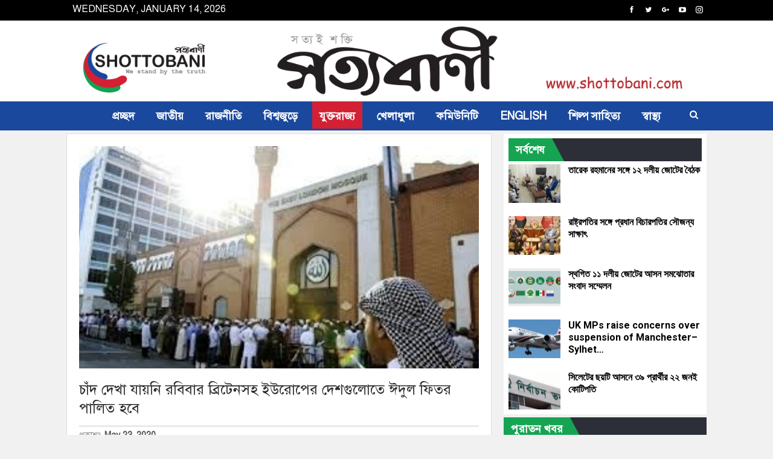

--- FILE ---
content_type: text/html; charset=UTF-8
request_url: https://shottobani.com/%E0%A6%9A%E0%A6%BE%E0%A6%81%E0%A6%A6-%E0%A6%A6%E0%A7%87%E0%A6%96%E0%A6%BE-%E0%A6%AF%E0%A6%BE%E0%A7%9F%E0%A6%A8%E0%A6%BF-%E0%A6%B0%E0%A6%AC%E0%A6%BF%E0%A6%AC%E0%A6%BE%E0%A6%B0-%E0%A6%AC%E0%A7%8D
body_size: 25013
content:
	<!DOCTYPE html>
		<!--[if IE 8]>
	<html class="ie ie8" lang="en-GB"> <![endif]-->
	<!--[if IE 9]>
	<html class="ie ie9" lang="en-GB"> <![endif]-->
	<!--[if gt IE 9]><!-->
<html lang="en-GB"> <!--<![endif]-->
	<head>
				<meta charset="UTF-8">
		<meta http-equiv="X-UA-Compatible" content="IE=edge">
		<meta name="viewport" content="width=device-width, initial-scale=1.0">
		<link rel="pingback" href="https://shottobani.com/xmlrpc.php"/>

		<meta name='robots' content='index, follow, max-image-preview:large, max-snippet:-1, max-video-preview:-1' />

	<!-- This site is optimized with the Yoast SEO plugin v21.7 - https://yoast.com/wordpress/plugins/seo/ -->
	<title>চাঁদ দেখা যায়নি রবিবার ব্রিটেনসহ ইউরোপের দেশগুলোতে ঈদুল ফিতর পালিত হবে</title>
	<meta name="description" content="নিউজ ডেস্ক সত্যবাণী লন্ডনঃ সৌদি আরবে ১৪৪১ হিজরি সনের শাওয়াল মাসের চাঁদ দেখা যায়নি শুক্রবার সন্ধ্যায়।ফলে সেখানে আগামী রোববার ঈদুল ফিতর উদযাপিত হবে।সৌদি" />
	<link rel="canonical" href="https://shottobani.com/চাঁদ-দেখা-যায়নি-রবিবার-ব্" />
	<meta property="og:locale" content="en_GB" />
	<meta property="og:type" content="article" />
	<meta property="og:title" content="চাঁদ দেখা যায়নি রবিবার ব্রিটেনসহ ইউরোপের দেশগুলোতে ঈদুল ফিতর পালিত হবে" />
	<meta property="og:description" content="নিউজ ডেস্ক সত্যবাণী লন্ডনঃ সৌদি আরবে ১৪৪১ হিজরি সনের শাওয়াল মাসের চাঁদ দেখা যায়নি শুক্রবার সন্ধ্যায়।ফলে সেখানে আগামী রোববার ঈদুল ফিতর উদযাপিত হবে।সৌদি" />
	<meta property="og:url" content="https://shottobani.com/চাঁদ-দেখা-যায়নি-রবিবার-ব্" />
	<meta property="og:site_name" content="সত্যবাণী" />
	<meta property="article:published_time" content="2020-05-23T07:10:44+00:00" />
	<meta property="og:image" content="https://shottobani.com/wp-content/uploads/2020/05/1-32.jpg" />
	<meta property="og:image:width" content="664" />
	<meta property="og:image:height" content="369" />
	<meta property="og:image:type" content="image/jpeg" />
	<meta name="author" content="Admin" />
	<meta name="twitter:card" content="summary_large_image" />
	<meta name="twitter:creator" content="@shottobani" />
	<meta name="twitter:site" content="@shottobani" />
	<meta name="twitter:label1" content="Written by" />
	<meta name="twitter:data1" content="Admin" />
	<script type="application/ld+json" class="yoast-schema-graph">{"@context":"https://schema.org","@graph":[{"@type":"WebPage","@id":"https://shottobani.com/%e0%a6%9a%e0%a6%be%e0%a6%81%e0%a6%a6-%e0%a6%a6%e0%a7%87%e0%a6%96%e0%a6%be-%e0%a6%af%e0%a6%be%e0%a7%9f%e0%a6%a8%e0%a6%bf-%e0%a6%b0%e0%a6%ac%e0%a6%bf%e0%a6%ac%e0%a6%be%e0%a6%b0-%e0%a6%ac%e0%a7%8d","url":"https://shottobani.com/%e0%a6%9a%e0%a6%be%e0%a6%81%e0%a6%a6-%e0%a6%a6%e0%a7%87%e0%a6%96%e0%a6%be-%e0%a6%af%e0%a6%be%e0%a7%9f%e0%a6%a8%e0%a6%bf-%e0%a6%b0%e0%a6%ac%e0%a6%bf%e0%a6%ac%e0%a6%be%e0%a6%b0-%e0%a6%ac%e0%a7%8d","name":"চাঁদ দেখা যায়নি রবিবার ব্রিটেনসহ ইউরোপের দেশগুলোতে ঈদুল ফিতর পালিত হবে","isPartOf":{"@id":"https://shottobani.com/#website"},"primaryImageOfPage":{"@id":"https://shottobani.com/%e0%a6%9a%e0%a6%be%e0%a6%81%e0%a6%a6-%e0%a6%a6%e0%a7%87%e0%a6%96%e0%a6%be-%e0%a6%af%e0%a6%be%e0%a7%9f%e0%a6%a8%e0%a6%bf-%e0%a6%b0%e0%a6%ac%e0%a6%bf%e0%a6%ac%e0%a6%be%e0%a6%b0-%e0%a6%ac%e0%a7%8d#primaryimage"},"image":{"@id":"https://shottobani.com/%e0%a6%9a%e0%a6%be%e0%a6%81%e0%a6%a6-%e0%a6%a6%e0%a7%87%e0%a6%96%e0%a6%be-%e0%a6%af%e0%a6%be%e0%a7%9f%e0%a6%a8%e0%a6%bf-%e0%a6%b0%e0%a6%ac%e0%a6%bf%e0%a6%ac%e0%a6%be%e0%a6%b0-%e0%a6%ac%e0%a7%8d#primaryimage"},"thumbnailUrl":"https://shottobani.com/wp-content/uploads/2020/05/1-32.jpg","datePublished":"2020-05-23T07:10:44+00:00","dateModified":"2020-05-23T07:10:44+00:00","author":{"@id":"https://shottobani.com/#/schema/person/2b3faa9f18b2645d1d31bd1727891140"},"description":"নিউজ ডেস্ক সত্যবাণী লন্ডনঃ সৌদি আরবে ১৪৪১ হিজরি সনের শাওয়াল মাসের চাঁদ দেখা যায়নি শুক্রবার সন্ধ্যায়।ফলে সেখানে আগামী রোববার ঈদুল ফিতর উদযাপিত হবে।সৌদি","breadcrumb":{"@id":"https://shottobani.com/%e0%a6%9a%e0%a6%be%e0%a6%81%e0%a6%a6-%e0%a6%a6%e0%a7%87%e0%a6%96%e0%a6%be-%e0%a6%af%e0%a6%be%e0%a7%9f%e0%a6%a8%e0%a6%bf-%e0%a6%b0%e0%a6%ac%e0%a6%bf%e0%a6%ac%e0%a6%be%e0%a6%b0-%e0%a6%ac%e0%a7%8d#breadcrumb"},"inLanguage":"en-GB","potentialAction":[{"@type":"ReadAction","target":["https://shottobani.com/%e0%a6%9a%e0%a6%be%e0%a6%81%e0%a6%a6-%e0%a6%a6%e0%a7%87%e0%a6%96%e0%a6%be-%e0%a6%af%e0%a6%be%e0%a7%9f%e0%a6%a8%e0%a6%bf-%e0%a6%b0%e0%a6%ac%e0%a6%bf%e0%a6%ac%e0%a6%be%e0%a6%b0-%e0%a6%ac%e0%a7%8d"]}]},{"@type":"ImageObject","inLanguage":"en-GB","@id":"https://shottobani.com/%e0%a6%9a%e0%a6%be%e0%a6%81%e0%a6%a6-%e0%a6%a6%e0%a7%87%e0%a6%96%e0%a6%be-%e0%a6%af%e0%a6%be%e0%a7%9f%e0%a6%a8%e0%a6%bf-%e0%a6%b0%e0%a6%ac%e0%a6%bf%e0%a6%ac%e0%a6%be%e0%a6%b0-%e0%a6%ac%e0%a7%8d#primaryimage","url":"https://shottobani.com/wp-content/uploads/2020/05/1-32.jpg","contentUrl":"https://shottobani.com/wp-content/uploads/2020/05/1-32.jpg","width":664,"height":369},{"@type":"BreadcrumbList","@id":"https://shottobani.com/%e0%a6%9a%e0%a6%be%e0%a6%81%e0%a6%a6-%e0%a6%a6%e0%a7%87%e0%a6%96%e0%a6%be-%e0%a6%af%e0%a6%be%e0%a7%9f%e0%a6%a8%e0%a6%bf-%e0%a6%b0%e0%a6%ac%e0%a6%bf%e0%a6%ac%e0%a6%be%e0%a6%b0-%e0%a6%ac%e0%a7%8d#breadcrumb","itemListElement":[{"@type":"ListItem","position":1,"name":"Home","item":"https://shottobani.com/"},{"@type":"ListItem","position":2,"name":"চাঁদ দেখা যায়নি রবিবার ব্রিটেনসহ ইউরোপের দেশগুলোতে ঈদুল ফিতর পালিত হবে"}]},{"@type":"WebSite","@id":"https://shottobani.com/#website","url":"https://shottobani.com/","name":"সত্যবাণী","description":"সত্যই শক্তি","potentialAction":[{"@type":"SearchAction","target":{"@type":"EntryPoint","urlTemplate":"https://shottobani.com/?s={search_term_string}"},"query-input":"required name=search_term_string"}],"inLanguage":"en-GB"},{"@type":"Person","@id":"https://shottobani.com/#/schema/person/2b3faa9f18b2645d1d31bd1727891140","name":"Admin","image":{"@type":"ImageObject","inLanguage":"en-GB","@id":"https://shottobani.com/#/schema/person/image/","url":"https://secure.gravatar.com/avatar/c4d89a3e25e2a7b93dbe5c9829b6a2a8b1aab07277adeee989c5f251d18423d1?s=96&d=mm&r=g","contentUrl":"https://secure.gravatar.com/avatar/c4d89a3e25e2a7b93dbe5c9829b6a2a8b1aab07277adeee989c5f251d18423d1?s=96&d=mm&r=g","caption":"Admin"},"url":"https://shottobani.com/author/admin"}]}</script>
	<!-- / Yoast SEO plugin. -->


<link rel='dns-prefetch' href='//fonts.googleapis.com' />
<link rel="alternate" type="application/rss+xml" title="সত্যবাণী &raquo; Feed" href="https://shottobani.com/feed" />
<link rel="alternate" type="application/rss+xml" title="সত্যবাণী &raquo; Comments Feed" href="https://shottobani.com/comments/feed" />
<link rel="alternate" type="application/rss+xml" title="সত্যবাণী &raquo; চাঁদ দেখা যায়নি রবিবার ব্রিটেনসহ ইউরোপের দেশগুলোতে ঈদুল ফিতর পালিত হবে Comments Feed" href="https://shottobani.com/%e0%a6%9a%e0%a6%be%e0%a6%81%e0%a6%a6-%e0%a6%a6%e0%a7%87%e0%a6%96%e0%a6%be-%e0%a6%af%e0%a6%be%e0%a7%9f%e0%a6%a8%e0%a6%bf-%e0%a6%b0%e0%a6%ac%e0%a6%bf%e0%a6%ac%e0%a6%be%e0%a6%b0-%e0%a6%ac%e0%a7%8d/feed" />
<link rel="alternate" title="oEmbed (JSON)" type="application/json+oembed" href="https://shottobani.com/wp-json/oembed/1.0/embed?url=https%3A%2F%2Fshottobani.com%2F%25e0%25a6%259a%25e0%25a6%25be%25e0%25a6%2581%25e0%25a6%25a6-%25e0%25a6%25a6%25e0%25a7%2587%25e0%25a6%2596%25e0%25a6%25be-%25e0%25a6%25af%25e0%25a6%25be%25e0%25a7%259f%25e0%25a6%25a8%25e0%25a6%25bf-%25e0%25a6%25b0%25e0%25a6%25ac%25e0%25a6%25bf%25e0%25a6%25ac%25e0%25a6%25be%25e0%25a6%25b0-%25e0%25a6%25ac%25e0%25a7%258d" />
<link rel="alternate" title="oEmbed (XML)" type="text/xml+oembed" href="https://shottobani.com/wp-json/oembed/1.0/embed?url=https%3A%2F%2Fshottobani.com%2F%25e0%25a6%259a%25e0%25a6%25be%25e0%25a6%2581%25e0%25a6%25a6-%25e0%25a6%25a6%25e0%25a7%2587%25e0%25a6%2596%25e0%25a6%25be-%25e0%25a6%25af%25e0%25a6%25be%25e0%25a7%259f%25e0%25a6%25a8%25e0%25a6%25bf-%25e0%25a6%25b0%25e0%25a6%25ac%25e0%25a6%25bf%25e0%25a6%25ac%25e0%25a6%25be%25e0%25a6%25b0-%25e0%25a6%25ac%25e0%25a7%258d&#038;format=xml" />
<style id='wp-img-auto-sizes-contain-inline-css' type='text/css'>
img:is([sizes=auto i],[sizes^="auto," i]){contain-intrinsic-size:3000px 1500px}
/*# sourceURL=wp-img-auto-sizes-contain-inline-css */
</style>
<style id='wp-emoji-styles-inline-css' type='text/css'>

	img.wp-smiley, img.emoji {
		display: inline !important;
		border: none !important;
		box-shadow: none !important;
		height: 1em !important;
		width: 1em !important;
		margin: 0 0.07em !important;
		vertical-align: -0.1em !important;
		background: none !important;
		padding: 0 !important;
	}
/*# sourceURL=wp-emoji-styles-inline-css */
</style>
<link rel='stylesheet' id='pj-news-ticker-css' href='https://shottobani.com/wp-content/plugins/pj-news-ticker/public/css/pj-news-ticker.css?ver=1.9.5' type='text/css' media='all' />
<link rel='stylesheet' id='bsf-Defaults-css' href='https://shottobani.com/wp-content/uploads/smile_fonts/Defaults/Defaults.css?ver=3.19.9' type='text/css' media='all' />
<link rel='stylesheet' id='better-framework-main-fonts-css' href='https://fonts.googleapis.com/css?family=Lato:400,700%7CRoboto:400,500,700,400italic&#038;display=swap' type='text/css' media='all' />
<link rel='stylesheet' id='__EPYT__style-css' href='https://shottobani.com/wp-content/plugins/youtube-embed-plus/styles/ytprefs.min.css?ver=14.2' type='text/css' media='all' />
<style id='__EPYT__style-inline-css' type='text/css'>

                .epyt-gallery-thumb {
                        width: 33.333%;
                }
                
/*# sourceURL=__EPYT__style-inline-css */
</style>
<script type="text/javascript" src="https://shottobani.com/wp-includes/js/jquery/jquery.min.js?ver=3.7.1" id="jquery-core-js"></script>
<script type="text/javascript" src="https://shottobani.com/wp-includes/js/jquery/jquery-migrate.min.js?ver=3.4.1" id="jquery-migrate-js"></script>
<script type="text/javascript" src="https://shottobani.com/wp-content/plugins/pj-news-ticker/public/js/pj-news-ticker.js?ver=1.9.5" id="pj-news-ticker-js"></script>
<script type="text/javascript" id="__ytprefs__-js-extra">
/* <![CDATA[ */
var _EPYT_ = {"ajaxurl":"https://shottobani.com/wp-admin/admin-ajax.php","security":"1a08b9fafc","gallery_scrolloffset":"20","eppathtoscripts":"https://shottobani.com/wp-content/plugins/youtube-embed-plus/scripts/","eppath":"https://shottobani.com/wp-content/plugins/youtube-embed-plus/","epresponsiveselector":"[\"iframe.__youtube_prefs_widget__\"]","epdovol":"1","version":"14.2","evselector":"iframe.__youtube_prefs__[src], iframe[src*=\"youtube.com/embed/\"], iframe[src*=\"youtube-nocookie.com/embed/\"]","ajax_compat":"","maxres_facade":"eager","ytapi_load":"light","pause_others":"","stopMobileBuffer":"1","facade_mode":"","not_live_on_channel":"","vi_active":"","vi_js_posttypes":[]};
//# sourceURL=__ytprefs__-js-extra
/* ]]> */
</script>
<script type="text/javascript" src="https://shottobani.com/wp-content/plugins/youtube-embed-plus/scripts/ytprefs.min.js?ver=14.2" id="__ytprefs__-js"></script>
<link rel="https://api.w.org/" href="https://shottobani.com/wp-json/" /><link rel="alternate" title="JSON" type="application/json" href="https://shottobani.com/wp-json/wp/v2/posts/2396" /><link rel="EditURI" type="application/rsd+xml" title="RSD" href="https://shottobani.com/xmlrpc.php?rsd" />
<meta name="generator" content="WordPress 6.9" />
<link rel='shortlink' href='https://shottobani.com/?p=2396' />

	<script type="text/javascript">
	    var ajaxurl = 'https://shottobani.com/wp-admin/admin-ajax.php';
	</script>

	<style type="text/css">
		.ajax-calendar{
			position:relative;
		}

		#ajax_ac_widget th {
		background: none repeat scroll 0 0 #2cb2bc;
		color: #FFFFFF;
		font-weight: normal;
		padding: 5px 1px;
		text-align: center;
		 font-size: 16px;
		}
		#ajax_ac_widget {
			padding: 5px;
		}
		
		#ajax_ac_widget td {
			border: 1px solid #CCCCCC;
			text-align: center;
		}
		
		#my-calendar a {
			background: none repeat scroll 0 0 #008000;
			color: #FFFFFF;
			display: block;
			padding: 6px 0;
			width: 100% !important;
		}
		#my-calendar{
			width:100%;
		}
		
		
		#my_calender span {
			display: block;
			padding: 6px 0;
			width: 100% !important;
		}
		
		#today a,#today span {
			   background: none repeat scroll 0 0 #2cb2bc !important;
			color: #FFFFFF;
		}
		#ajax_ac_widget #my_year {
			float: right;
		}
		.select_ca #my_month {
			float: left;
		}

	</style>
	<link href="https://shottobani.com/wp-content/plugins/bangla-web-fonts/solaiman-lipi/font.css" rel="stylesheet">		<style>
			body, article, h1, h2, h3, h4, h5, h6, textarea, input, select, .topbar, .main-menu, .breadcrumb, .copyrights-area, form span.required {
				font-family: 'SolaimanLipi', Arial, sans-serif !important;
			}
		</style>
	<meta name="generator" content="Powered by WPBakery Page Builder - drag and drop page builder for WordPress."/>
<script type="application/ld+json">{
    "@context": "http://schema.org/",
    "@type": "Organization",
    "@id": "#organization",
    "logo": {
        "@type": "ImageObject",
        "url": "https://shottobani.com/wp-content/uploads/2020/05/logo.jpg"
    },
    "url": "https://shottobani.com/",
    "name": "\u09b8\u09a4\u09cd\u09af\u09ac\u09be\u09a3\u09c0",
    "description": "\u09b8\u09a4\u09cd\u09af\u0987 \u09b6\u0995\u09cd\u09a4\u09bf"
}</script>
<script type="application/ld+json">{
    "@context": "http://schema.org/",
    "@type": "WebSite",
    "name": "\u09b8\u09a4\u09cd\u09af\u09ac\u09be\u09a3\u09c0",
    "alternateName": "\u09b8\u09a4\u09cd\u09af\u0987 \u09b6\u0995\u09cd\u09a4\u09bf",
    "url": "https://shottobani.com/"
}</script>
<script type="application/ld+json">{
    "@context": "http://schema.org/",
    "@type": "BlogPosting",
    "headline": "\u099a\u09be\u0981\u09a6 \u09a6\u09c7\u0996\u09be \u09af\u09be\u09df\u09a8\u09bf \u09b0\u09ac\u09bf\u09ac\u09be\u09b0 \u09ac\u09cd\u09b0\u09bf\u099f\u09c7\u09a8\u09b8\u09b9 \u0987\u0989\u09b0\u09cb\u09aa\u09c7\u09b0 \u09a6\u09c7\u09b6\u0997\u09c1\u09b2\u09cb\u09a4\u09c7 \u0988\u09a6\u09c1\u09b2 \u09ab\u09bf\u09a4\u09b0 \u09aa\u09be\u09b2\u09bf\u09a4 \u09b9\u09ac\u09c7",
    "description": "\u09a8\u09bf\u0989\u099c \u09a1\u09c7\u09b8\u09cd\u0995\u09b8\u09a4\u09cd\u09af\u09ac\u09be\u09a3\u09c0\u09b2\u09a8\u09cd\u09a1\u09a8\u0983 \u09b8\u09cc\u09a6\u09bf \u0986\u09b0\u09ac\u09c7 \u09e7\u09ea\u09ea\u09e7 \u09b9\u09bf\u099c\u09b0\u09bf \u09b8\u09a8\u09c7\u09b0 \u09b6\u09be\u0993\u09df\u09be\u09b2 \u09ae\u09be\u09b8\u09c7\u09b0 \u099a\u09be\u0981\u09a6 \u09a6\u09c7\u0996\u09be \u09af\u09be\u09df\u09a8\u09bf \u09b6\u09c1\u0995\u09cd\u09b0\u09ac\u09be\u09b0 \u09b8\u09a8\u09cd\u09a7\u09cd\u09af\u09be\u09df\u0964\u09ab\u09b2\u09c7 \u09b8\u09c7\u0996\u09be\u09a8\u09c7 \u0986\u0997\u09be\u09ae\u09c0 \u09b0\u09cb\u09ac\u09ac\u09be\u09b0 \u0988\u09a6\u09c1\u09b2 \u09ab\u09bf\u09a4\u09b0 \u0989\u09a6\u09af\u09be\u09aa\u09bf\u09a4 \u09b9\u09ac\u09c7\u0964\u09b8\u09cc\u09a6\u09bf \u0986\u09b0\u09ac\u09c7\u09b0 \u09b8\u09be\u09a5\u09c7 \u09ae\u09bf\u09b2 \u09b0\u09c7\u0996\u09c7 \u09ac\u09cd\u09b0\u09bf\u099f\u09c7\u09a8\u09b8\u09b9 \u0987\u0989\u09b0\u09cb\u09aa\u09c7\u09b0 \u09a6\u09c7\u09b6\u0997\u09c1\u09b2\u09cb \u0988\u09a6 \u09aa\u09be\u09b2\u09a8 \u0995\u09b0\u09c7 \u09a5\u09be\u0995\u09c7\u0964\u098f\u0995\u0987 \u09b8\u09be\u09a5\u09c7 \u0987\u0989\u0995\u09c7 \u09b9\u09c7\u09b2\u09be\u09b2 \u0995\u09ae\u09bf\u099f\u09bf \u09b6\u09c1\u0995\u09cd\u09b0\u09ac\u09be\u09b0 \u09ac\u09bf\u0995",
    "datePublished": "2020-05-23",
    "dateModified": "2020-05-23",
    "author": {
        "@type": "Person",
        "@id": "#person-Admin",
        "name": "Admin"
    },
    "image": "https://shottobani.com/wp-content/uploads/2020/05/1-32.jpg",
    "interactionStatistic": [
        {
            "@type": "InteractionCounter",
            "interactionType": "http://schema.org/CommentAction",
            "userInteractionCount": "0"
        }
    ],
    "publisher": {
        "@id": "#organization"
    },
    "mainEntityOfPage": "https://shottobani.com/%e0%a6%9a%e0%a6%be%e0%a6%81%e0%a6%a6-%e0%a6%a6%e0%a7%87%e0%a6%96%e0%a6%be-%e0%a6%af%e0%a6%be%e0%a7%9f%e0%a6%a8%e0%a6%bf-%e0%a6%b0%e0%a6%ac%e0%a6%bf%e0%a6%ac%e0%a6%be%e0%a6%b0-%e0%a6%ac%e0%a7%8d"
}</script>
<link rel='stylesheet' id='bf-minifed-css-1' href='https://shottobani.com/wp-content/bs-booster-cache/a19c467d542e049c5ee25dc2489c759f.css' type='text/css' media='all' />
<link rel='stylesheet' id='7.11.0-1741429655' href='https://shottobani.com/wp-content/bs-booster-cache/aabaaff3eda483a6d3c91f56f68e5a3b.css' type='text/css' media='all' />

<!-- BetterFramework Head Inline CSS -->
<style>
.widget, .entry-content .better-studio-shortcode, .better-studio-shortcode, .bs-shortcode, .bs-listing, .prsl, .content-column > div:last-child, .slider-style-18-container, .slider-style-16-container, .slider-style-8-container, .slider-style-2-container, .slider-style-4-container, .bsp-wrapper, .single-container, .content-column > div:last-child, .vc_row .vc_column-inner .wpb_content_element, .wc-account-content-wrap, .order-customer-detail, .order-detail-wrap, .slider-style-23-container {
    margin-bottom: 5px;
}

.archive-title, .bs-listing, .bs-shortcode, .bs-vc-block, .bs-vc-content .better-studio-shortcode, body.archive .content-column .listing, body.search .content-column .listing {
    background: #fff;
    padding: 8px;
    
}

.author-profile, .comment-respond, .comments-wrap, .post-related, .post-template-1 .single-container > .post, .post-template-10 .single-container > .post, .post-template-11 .single-container > .post, .post-template-12 .single-container > .post, .post-template-13 .single-container > .post, .post-template-2 .single-container > .post, .post-template-3 .single-container > .post, .post-template-4 .single-container > .post, .post-template-5 .single-container > .post, .post-template-6 .single-container > .post, .post-template-7 .single-container > .post, .post-template-8 .single-container > .post, .post-template-9 .single-container > .post, .single-container > .post-author, .single-page-simple-content {
    background: #fff;
    padding: 20px;
    border: 1px solid #ddd;
}
.main-menu li > a, .main-menu li, .off-canvas-menu > ul > li > a {
    font-family: 'SolaimanLipi';
    text-align: inherit;
    text-transform: none;
}
.post-meta.single-post-meta, .post-meta.single-post-meta a {
    border-top: 1px solid rgba(0,0,0,.22);
    border-bottom: 1px solid rgba(0,0,0,.22);
}
.next-prev-post {
    padding: 25px 0 0;
    margin: 30px 0 0;
    position: relative;
    border-top: 1px solid #e8e8e8;
}
.wpb-js-composer .vc_tta.vc_tta-spacing-1 .vc_tta-tabs-list {
    padding: 0;
    margin-top: -1px;
    margin-bottom: 0;
    margin-left: -1px;
    margin-right: 0;
}
.entry-content {
    text-align: justify;
}
.bf-breadcrumb .bf-breadcrumb-item {
    font-size: 18px;
}
.bf-breadcrumb .bf-breadcrumb-item a, .bf-breadcrumb .bf-breadcrumb-item span {
    color: #000000;
}
.layout-1-col, .layout-2-col, .layout-3-col {
    margin-top: 5px;
}
.wpb_button, .wpb_content_element, ul.wpb_thumbnails-fluid > li {
    margin-bottom: 5px;
}
.topbar .topbar-date {
    font-size: 16px;
    font-family: 'SolaimanLipi', Arial, sans-serif !important;
}
.section-heading .h-text {
    font-family: 'SolaimanLipi', Arial, sans-serif !important;
}
.listing-text-3 {
    overflow-y: scroll;
    height: 350px;
}
.site-header.header-style-2.header-style-2 .main-menu > li > a {
    line-height: 38px;
    padding: 0 8px;
}

.site-header.header-style-2 .main-menu.menu {
    height: 58px;
    overflow-y: hidden;
    margin-bottom: -3px;
    padding-top: 20px;
    margin-top: -20px;
}

.site-header.header-style-2 .main-menu.menu > li {
    float: left;
    display: inline-block;
    margin: 0 0px 0 0;
    border-left: 1px solid black;
}
.site-footer .footer-copy-row {
    margin-top: 0px;
}
.site-header.header-style-1 .header-inner {
    padding: 5px 0;
}
.wpb-js-composer .vc_tta-tabs:not([class*="vc_tta-gap"]):not(.vc_tta-o-no-fill).vc_tta-tabs-position-top .vc_tta-tab.vc_active > a {
background-color: red;
color: white;
}

.wpb-js-composer .vc_tta-color-grey.vc_tta-style-classic .vc_tta-panel.vc_active .vc_tta-panel-title > a {
    color: white;
background-color: red;
}

.section-heading.sh-t2.sh-s4 {
background-color: #ef4023;
}
.section-heading {
    margin-bottom: 5px;
}

.wpb-js-composer .vc_tta.vc_general {
    font-size: 16px;
    font-weight: 600;
}
.site-footer .copy-footer {
    padding: 11px 0;
}
.footer-widgets {
    padding: 5px 0 5px;
}
.widget select {
    width: 40%;
    height: 30px;
    margin-bottom: 0px;
    margin-top: 0px;
    padding: 0 5px;
}
.entry-content {
    font-family: 'SolaimanLipi';
}

.wpb-js-composer .vc_tta.vc_general .vc_tta-panel-body {
    padding: 0px 0px;
}

.listing-mix-1-1 .listing-item-tb-1 {
    margin-bottom: 5px;
}

.ult_tabs {
    margin: auto auto 5px auto;
}

.main-menu.menu .sub-menu > li > a, .main-menu.menu .sub-menu > li, .rh-header .menu-container .resp-menu li > a, .rh-header .menu-container .resp-menu li, .mega-menu.mega-type-link-list .mega-links li > a, ul.sub-menu.bs-pretty-tabs-elements .mega-menu.mega-type-link .mega-links > li > a, .off-canvas-menu li > a {
    font-family: 'SolaimanLipi', Arial, sans-serif;
}
.post-summary {
    font-family: 'SolaimanLipi', Arial, sans-serif;
    font-weight: 400;
    line-height: 19px;
    font-size: 14px;
    text-align: justify;
    text-transform: initial;
    color: #000;
}
.post-meta, .post-meta a {
    font-family: 'SolaimanLipi', Arial, sans-serif;
    font-weight: 400;
    font-size: 14px;
    text-transform: none;
    color: #adb5bd;
}
.listing-item-tb-2 .title {
    font-family: 'SolaimanLipi', Arial, sans-serif;
}
.listing-item-text-3 .title, .listing-item-text-4 .title {
    font-family: 'SolaimanLipi', Arial, sans-serif;
}

</style>
<!-- /BetterFramework Head Inline CSS-->
<noscript><style> .wpb_animate_when_almost_visible { opacity: 1; }</style></noscript>	<style id='global-styles-inline-css' type='text/css'>
:root{--wp--preset--aspect-ratio--square: 1;--wp--preset--aspect-ratio--4-3: 4/3;--wp--preset--aspect-ratio--3-4: 3/4;--wp--preset--aspect-ratio--3-2: 3/2;--wp--preset--aspect-ratio--2-3: 2/3;--wp--preset--aspect-ratio--16-9: 16/9;--wp--preset--aspect-ratio--9-16: 9/16;--wp--preset--color--black: #000000;--wp--preset--color--cyan-bluish-gray: #abb8c3;--wp--preset--color--white: #ffffff;--wp--preset--color--pale-pink: #f78da7;--wp--preset--color--vivid-red: #cf2e2e;--wp--preset--color--luminous-vivid-orange: #ff6900;--wp--preset--color--luminous-vivid-amber: #fcb900;--wp--preset--color--light-green-cyan: #7bdcb5;--wp--preset--color--vivid-green-cyan: #00d084;--wp--preset--color--pale-cyan-blue: #8ed1fc;--wp--preset--color--vivid-cyan-blue: #0693e3;--wp--preset--color--vivid-purple: #9b51e0;--wp--preset--gradient--vivid-cyan-blue-to-vivid-purple: linear-gradient(135deg,rgb(6,147,227) 0%,rgb(155,81,224) 100%);--wp--preset--gradient--light-green-cyan-to-vivid-green-cyan: linear-gradient(135deg,rgb(122,220,180) 0%,rgb(0,208,130) 100%);--wp--preset--gradient--luminous-vivid-amber-to-luminous-vivid-orange: linear-gradient(135deg,rgb(252,185,0) 0%,rgb(255,105,0) 100%);--wp--preset--gradient--luminous-vivid-orange-to-vivid-red: linear-gradient(135deg,rgb(255,105,0) 0%,rgb(207,46,46) 100%);--wp--preset--gradient--very-light-gray-to-cyan-bluish-gray: linear-gradient(135deg,rgb(238,238,238) 0%,rgb(169,184,195) 100%);--wp--preset--gradient--cool-to-warm-spectrum: linear-gradient(135deg,rgb(74,234,220) 0%,rgb(151,120,209) 20%,rgb(207,42,186) 40%,rgb(238,44,130) 60%,rgb(251,105,98) 80%,rgb(254,248,76) 100%);--wp--preset--gradient--blush-light-purple: linear-gradient(135deg,rgb(255,206,236) 0%,rgb(152,150,240) 100%);--wp--preset--gradient--blush-bordeaux: linear-gradient(135deg,rgb(254,205,165) 0%,rgb(254,45,45) 50%,rgb(107,0,62) 100%);--wp--preset--gradient--luminous-dusk: linear-gradient(135deg,rgb(255,203,112) 0%,rgb(199,81,192) 50%,rgb(65,88,208) 100%);--wp--preset--gradient--pale-ocean: linear-gradient(135deg,rgb(255,245,203) 0%,rgb(182,227,212) 50%,rgb(51,167,181) 100%);--wp--preset--gradient--electric-grass: linear-gradient(135deg,rgb(202,248,128) 0%,rgb(113,206,126) 100%);--wp--preset--gradient--midnight: linear-gradient(135deg,rgb(2,3,129) 0%,rgb(40,116,252) 100%);--wp--preset--font-size--small: 13px;--wp--preset--font-size--medium: 20px;--wp--preset--font-size--large: 36px;--wp--preset--font-size--x-large: 42px;--wp--preset--spacing--20: 0.44rem;--wp--preset--spacing--30: 0.67rem;--wp--preset--spacing--40: 1rem;--wp--preset--spacing--50: 1.5rem;--wp--preset--spacing--60: 2.25rem;--wp--preset--spacing--70: 3.38rem;--wp--preset--spacing--80: 5.06rem;--wp--preset--shadow--natural: 6px 6px 9px rgba(0, 0, 0, 0.2);--wp--preset--shadow--deep: 12px 12px 50px rgba(0, 0, 0, 0.4);--wp--preset--shadow--sharp: 6px 6px 0px rgba(0, 0, 0, 0.2);--wp--preset--shadow--outlined: 6px 6px 0px -3px rgb(255, 255, 255), 6px 6px rgb(0, 0, 0);--wp--preset--shadow--crisp: 6px 6px 0px rgb(0, 0, 0);}:where(.is-layout-flex){gap: 0.5em;}:where(.is-layout-grid){gap: 0.5em;}body .is-layout-flex{display: flex;}.is-layout-flex{flex-wrap: wrap;align-items: center;}.is-layout-flex > :is(*, div){margin: 0;}body .is-layout-grid{display: grid;}.is-layout-grid > :is(*, div){margin: 0;}:where(.wp-block-columns.is-layout-flex){gap: 2em;}:where(.wp-block-columns.is-layout-grid){gap: 2em;}:where(.wp-block-post-template.is-layout-flex){gap: 1.25em;}:where(.wp-block-post-template.is-layout-grid){gap: 1.25em;}.has-black-color{color: var(--wp--preset--color--black) !important;}.has-cyan-bluish-gray-color{color: var(--wp--preset--color--cyan-bluish-gray) !important;}.has-white-color{color: var(--wp--preset--color--white) !important;}.has-pale-pink-color{color: var(--wp--preset--color--pale-pink) !important;}.has-vivid-red-color{color: var(--wp--preset--color--vivid-red) !important;}.has-luminous-vivid-orange-color{color: var(--wp--preset--color--luminous-vivid-orange) !important;}.has-luminous-vivid-amber-color{color: var(--wp--preset--color--luminous-vivid-amber) !important;}.has-light-green-cyan-color{color: var(--wp--preset--color--light-green-cyan) !important;}.has-vivid-green-cyan-color{color: var(--wp--preset--color--vivid-green-cyan) !important;}.has-pale-cyan-blue-color{color: var(--wp--preset--color--pale-cyan-blue) !important;}.has-vivid-cyan-blue-color{color: var(--wp--preset--color--vivid-cyan-blue) !important;}.has-vivid-purple-color{color: var(--wp--preset--color--vivid-purple) !important;}.has-black-background-color{background-color: var(--wp--preset--color--black) !important;}.has-cyan-bluish-gray-background-color{background-color: var(--wp--preset--color--cyan-bluish-gray) !important;}.has-white-background-color{background-color: var(--wp--preset--color--white) !important;}.has-pale-pink-background-color{background-color: var(--wp--preset--color--pale-pink) !important;}.has-vivid-red-background-color{background-color: var(--wp--preset--color--vivid-red) !important;}.has-luminous-vivid-orange-background-color{background-color: var(--wp--preset--color--luminous-vivid-orange) !important;}.has-luminous-vivid-amber-background-color{background-color: var(--wp--preset--color--luminous-vivid-amber) !important;}.has-light-green-cyan-background-color{background-color: var(--wp--preset--color--light-green-cyan) !important;}.has-vivid-green-cyan-background-color{background-color: var(--wp--preset--color--vivid-green-cyan) !important;}.has-pale-cyan-blue-background-color{background-color: var(--wp--preset--color--pale-cyan-blue) !important;}.has-vivid-cyan-blue-background-color{background-color: var(--wp--preset--color--vivid-cyan-blue) !important;}.has-vivid-purple-background-color{background-color: var(--wp--preset--color--vivid-purple) !important;}.has-black-border-color{border-color: var(--wp--preset--color--black) !important;}.has-cyan-bluish-gray-border-color{border-color: var(--wp--preset--color--cyan-bluish-gray) !important;}.has-white-border-color{border-color: var(--wp--preset--color--white) !important;}.has-pale-pink-border-color{border-color: var(--wp--preset--color--pale-pink) !important;}.has-vivid-red-border-color{border-color: var(--wp--preset--color--vivid-red) !important;}.has-luminous-vivid-orange-border-color{border-color: var(--wp--preset--color--luminous-vivid-orange) !important;}.has-luminous-vivid-amber-border-color{border-color: var(--wp--preset--color--luminous-vivid-amber) !important;}.has-light-green-cyan-border-color{border-color: var(--wp--preset--color--light-green-cyan) !important;}.has-vivid-green-cyan-border-color{border-color: var(--wp--preset--color--vivid-green-cyan) !important;}.has-pale-cyan-blue-border-color{border-color: var(--wp--preset--color--pale-cyan-blue) !important;}.has-vivid-cyan-blue-border-color{border-color: var(--wp--preset--color--vivid-cyan-blue) !important;}.has-vivid-purple-border-color{border-color: var(--wp--preset--color--vivid-purple) !important;}.has-vivid-cyan-blue-to-vivid-purple-gradient-background{background: var(--wp--preset--gradient--vivid-cyan-blue-to-vivid-purple) !important;}.has-light-green-cyan-to-vivid-green-cyan-gradient-background{background: var(--wp--preset--gradient--light-green-cyan-to-vivid-green-cyan) !important;}.has-luminous-vivid-amber-to-luminous-vivid-orange-gradient-background{background: var(--wp--preset--gradient--luminous-vivid-amber-to-luminous-vivid-orange) !important;}.has-luminous-vivid-orange-to-vivid-red-gradient-background{background: var(--wp--preset--gradient--luminous-vivid-orange-to-vivid-red) !important;}.has-very-light-gray-to-cyan-bluish-gray-gradient-background{background: var(--wp--preset--gradient--very-light-gray-to-cyan-bluish-gray) !important;}.has-cool-to-warm-spectrum-gradient-background{background: var(--wp--preset--gradient--cool-to-warm-spectrum) !important;}.has-blush-light-purple-gradient-background{background: var(--wp--preset--gradient--blush-light-purple) !important;}.has-blush-bordeaux-gradient-background{background: var(--wp--preset--gradient--blush-bordeaux) !important;}.has-luminous-dusk-gradient-background{background: var(--wp--preset--gradient--luminous-dusk) !important;}.has-pale-ocean-gradient-background{background: var(--wp--preset--gradient--pale-ocean) !important;}.has-electric-grass-gradient-background{background: var(--wp--preset--gradient--electric-grass) !important;}.has-midnight-gradient-background{background: var(--wp--preset--gradient--midnight) !important;}.has-small-font-size{font-size: var(--wp--preset--font-size--small) !important;}.has-medium-font-size{font-size: var(--wp--preset--font-size--medium) !important;}.has-large-font-size{font-size: var(--wp--preset--font-size--large) !important;}.has-x-large-font-size{font-size: var(--wp--preset--font-size--x-large) !important;}
/*# sourceURL=global-styles-inline-css */
</style>
</head>

<body data-rsssl=1 class="wp-singular post-template-default single single-post postid-2396 single-format-standard wp-theme-publisher bs-theme bs-publisher bs-publisher-clean-magazine active-light-box ltr close-rh page-layout-2-col page-layout-2-col-right full-width main-menu-sticky-smart main-menu-full-width active-ajax-search single-cat-16 single-prim-cat-6 single-cat-6  wpb-js-composer js-comp-ver-6.1 vc_responsive bs-ll-a" dir="ltr">
		<div class="main-wrap content-main-wrap">
			<header id="header" class="site-header header-style-1 full-width" itemscope="itemscope" itemtype="https://schema.org/WPHeader">
		<section class="topbar topbar-style-1 hidden-xs hidden-xs">
	<div class="content-wrap">
		<div class="container">
			<div class="topbar-inner clearfix">

									<div class="section-links">
								<div  class="  better-studio-shortcode bsc-clearfix better-social-counter style-button not-colored in-4-col">
						<ul class="social-list bsc-clearfix"><li class="social-item facebook"><a href = "https://www.facebook.com/BetterSTU" target = "_blank" > <i class="item-icon bsfi-facebook" ></i><span class="item-title" > Likes </span> </a> </li> <li class="social-item twitter"><a href = "https://twitter.com/BetterSTU" target = "_blank" > <i class="item-icon bsfi-twitter" ></i><span class="item-title" > Followers </span> </a> </li> <li class="social-item google"><a href = "https://plus.google.com/116030018206526131828" target = "_blank" > <i class="item-icon bsfi-google" ></i><span class="item-title" > Followers </span> </a> </li> <li class="social-item youtube"><a href = "https://youtube.com/channel/betterstu" target = "_blank" > <i class="item-icon bsfi-youtube" ></i><span class="item-title" > Subscribers </span> </a> </li> <li class="social-item instagram"><a href = "https://instagram.com/betterstudio" target = "_blank" > <i class="item-icon bsfi-instagram" ></i><span class="item-title" > Followers </span> </a> </li> 			</ul>
		</div>
							</div>
				
				<div class="section-menu">
						<div id="menu-top" class="menu top-menu-wrapper" role="navigation" itemscope="itemscope" itemtype="https://schema.org/SiteNavigationElement">
		<nav class="top-menu-container">

			<ul id="top-navigation" class="top-menu menu clearfix bsm-pure">
									<li id="topbar-date" class="menu-item menu-item-date">
					<span
						class="topbar-date">Wednesday, January 14, 2026</span>
					</li>
								</ul>

		</nav>
	</div>
				</div>
			</div>
		</div>
	</div>
</section>
		<div class="header-inner">
			<div class="content-wrap">
				<div class="container">
					<div id="site-branding" class="site-branding">
	<p  id="site-title" class="logo h1 img-logo">
	<a href="https://shottobani.com/" itemprop="url" rel="home">
					<img id="site-logo" src="https://shottobani.com/wp-content/uploads/2020/05/logo.jpg"
			     alt="Publisher"  />

			<span class="site-title">Publisher - সত্যই শক্তি</span>
				</a>
</p>
</div><!-- .site-branding -->
				</div>

			</div>
		</div>
		<div id="menu-main" class="menu main-menu-wrapper show-search-item menu-actions-btn-width-1" role="navigation" itemscope="itemscope" itemtype="https://schema.org/SiteNavigationElement">
	<div class="main-menu-inner">
		<div class="content-wrap">
			<div class="container">

				<nav class="main-menu-container">
					<ul id="main-navigation" class="main-menu menu bsm-pure clearfix">
						<li id="menu-item-25" class="menu-item menu-item-type-custom menu-item-object-custom menu-item-home better-anim-fade menu-item-25"><a href="https://shottobani.com/">প্রচ্ছদ</a></li>
<li id="menu-item-30" class="menu-item menu-item-type-taxonomy menu-item-object-category menu-term-3 better-anim-fade menu-item-30"><a href="https://shottobani.com/category/%e0%a6%9c%e0%a6%be%e0%a6%a4%e0%a7%80%e0%a7%9f">জাতীয়</a></li>
<li id="menu-item-36" class="menu-item menu-item-type-taxonomy menu-item-object-category menu-term-8 better-anim-fade menu-item-36"><a href="https://shottobani.com/category/%e0%a6%b0%e0%a6%be%e0%a6%9c%e0%a6%a8%e0%a7%80%e0%a6%a4%e0%a6%bf">রাজনীতি</a></li>
<li id="menu-item-32" class="menu-item menu-item-type-taxonomy menu-item-object-category menu-term-4 better-anim-fade menu-item-32"><a href="https://shottobani.com/category/%e0%a6%ac%e0%a6%bf%e0%a6%b6%e0%a7%8d%e0%a6%ac%e0%a6%9c%e0%a7%81%e0%a7%9c%e0%a7%87">বিশ্বজুড়ে</a></li>
<li id="menu-item-35" class="menu-item menu-item-type-taxonomy menu-item-object-category current-post-ancestor current-menu-parent current-post-parent menu-term-6 better-anim-fade menu-item-35"><a href="https://shottobani.com/category/%e0%a6%af%e0%a7%81%e0%a6%95%e0%a7%8d%e0%a6%a4%e0%a6%b0%e0%a6%be%e0%a6%9c%e0%a7%8d%e0%a6%af">যুক্তরাজ্য</a></li>
<li id="menu-item-29" class="menu-item menu-item-type-taxonomy menu-item-object-category menu-term-9 better-anim-fade menu-item-29"><a href="https://shottobani.com/category/%e0%a6%96%e0%a7%87%e0%a6%b2%e0%a6%be%e0%a6%a7%e0%a7%81%e0%a6%b2%e0%a6%be">খেলাধুলা</a></li>
<li id="menu-item-28" class="menu-item menu-item-type-taxonomy menu-item-object-category menu-term-7 better-anim-fade menu-item-28"><a href="https://shottobani.com/category/%e0%a6%95%e0%a6%ae%e0%a6%bf%e0%a6%89%e0%a6%a8%e0%a6%bf%e0%a6%9f%e0%a6%bf">কমিউনিটি</a></li>
<li id="menu-item-26" class="menu-item menu-item-type-taxonomy menu-item-object-category menu-term-15 better-anim-fade menu-item-26"><a href="https://shottobani.com/category/english">ENGLISH</a></li>
<li id="menu-item-90" class="menu-item menu-item-type-taxonomy menu-item-object-category menu-term-21 better-anim-fade menu-item-90"><a href="https://shottobani.com/category/%e0%a6%b6%e0%a6%bf%e0%a6%b2%e0%a7%8d%e0%a6%aa-%e0%a6%b8%e0%a6%be%e0%a6%b9%e0%a6%bf%e0%a6%a4%e0%a7%8d%e0%a6%af">শিল্প সাহিত্য</a></li>
<li id="menu-item-91" class="menu-item menu-item-type-taxonomy menu-item-object-category menu-term-22 better-anim-fade menu-item-91"><a href="https://shottobani.com/category/%e0%a6%b8%e0%a7%8d%e0%a6%ac%e0%a6%be%e0%a6%b8%e0%a7%8d%e0%a6%a5%e0%a7%8d%e0%a6%af">স্বাস্থ্য</a></li>
<li id="menu-item-27" class="menu-item menu-item-type-taxonomy menu-item-object-category menu-item-has-children menu-term-14 better-anim-fade menu-item-27"><a href="https://shottobani.com/category/%e0%a6%85%e0%a6%a8%e0%a7%8d%e0%a6%af%e0%a6%be%e0%a6%a8%e0%a7%8d%e0%a6%af">অন্যান্য</a>
<ul class="sub-menu">
	<li id="menu-item-33" class="menu-item menu-item-type-taxonomy menu-item-object-category menu-term-13 better-anim-fade menu-item-33"><a href="https://shottobani.com/category/%e0%a6%ad%e0%a6%bf%e0%a6%a1%e0%a6%bf%e0%a6%93">ভিডিও</a></li>
	<li id="menu-item-34" class="menu-item menu-item-type-taxonomy menu-item-object-category menu-term-11 better-anim-fade menu-item-34"><a href="https://shottobani.com/category/%e0%a6%ae%e0%a6%a4%e0%a6%be%e0%a6%ae%e0%a6%a4">মতামত</a></li>
</ul>
</li>
					</ul><!-- #main-navigation -->
											<div class="menu-action-buttons width-1">
															<div class="search-container close">
									<span class="search-handler"><i class="fa fa-search"></i></span>

									<div class="search-box clearfix">
										<form role="search" method="get" class="search-form clearfix" action="https://shottobani.com">
	<input type="search" class="search-field"
	       placeholder="Search..."
	       value="" name="s"
	       title="Search for:"
	       autocomplete="off">
	<input type="submit" class="search-submit" value="Search">
</form><!-- .search-form -->
									</div>
								</div>
														</div>
										</nav><!-- .main-menu-container -->

			</div>
		</div>
	</div>
</div><!-- .menu -->	</header><!-- .header -->
	<div class="rh-header clearfix light deferred-block-exclude">
		<div class="rh-container clearfix">

			<div class="menu-container close">
				<span class="menu-handler"><span class="lines"></span></span>
			</div><!-- .menu-container -->

			<div class="logo-container rh-img-logo">
				<a href="https://shottobani.com/" itemprop="url" rel="home">
											<img src="https://shottobani.com/wp-content/uploads/2020/05/logo.jpg"
						     alt="সত্যবাণী"  />				</a>
			</div><!-- .logo-container -->
		</div><!-- .rh-container -->
	</div><!-- .rh-header -->
<div class="content-wrap">
		<main id="content" class="content-container">

		<div class="container layout-2-col layout-2-col-1 layout-right-sidebar post-template-10">

			<div class="row main-section">
										<div class="col-sm-8 content-column">
							<div class="single-container">
																<article id="post-2396" class="post-2396 post type-post status-publish format-standard has-post-thumbnail  category-16 category-6 single-post-content">
									<div class="single-featured"><a class="post-thumbnail open-lightbox" href="https://shottobani.com/wp-content/uploads/2020/05/1-32.jpg"><img  width="664" height="369" alt="" data-src="https://shottobani.com/wp-content/uploads/2020/05/1-32.jpg">											</a>
											</div>
																		<div class="post-header-inner">
										<div class="post-header-title">
																						<h1 class="single-post-title">
												<span class="post-title" itemprop="headline">চাঁদ দেখা যায়নি রবিবার ব্রিটেনসহ ইউরোপের দেশগুলোতে ঈদুল ফিতর পালিত হবে</span>
											</h1>
											<div class="post-meta single-post-meta">
				<span class="time"><time class="post-published updated"
			                         datetime="2020-05-23T08:10:44+01:00">প্রকাশঃ <b>May 23, 2020</b></time></span>
			</div>
										</div>
									</div>
											<div class="post-share single-post-share top-share clearfix style-1">
			<div class="post-share-btn-group">
							</div>
						<div class="share-handler-wrap ">
				<span class="share-handler post-share-btn rank-default">
					<i class="bf-icon  fa fa-share-alt"></i>						<b class="text">Share</b>
										</span>
				<span class="social-item facebook"><a href="https://www.facebook.com/sharer.php?u=https%3A%2F%2Fshottobani.com%2F%25e0%25a6%259a%25e0%25a6%25be%25e0%25a6%2581%25e0%25a6%25a6-%25e0%25a6%25a6%25e0%25a7%2587%25e0%25a6%2596%25e0%25a6%25be-%25e0%25a6%25af%25e0%25a6%25be%25e0%25a7%259f%25e0%25a6%25a8%25e0%25a6%25bf-%25e0%25a6%25b0%25e0%25a6%25ac%25e0%25a6%25bf%25e0%25a6%25ac%25e0%25a6%25be%25e0%25a6%25b0-%25e0%25a6%25ac%25e0%25a7%258d" target="_blank" rel="nofollow noreferrer" class="bs-button-el" onclick="window.open(this.href, 'share-facebook','left=50,top=50,width=600,height=320,toolbar=0'); return false;"><span class="icon"><i class="bf-icon fa fa-facebook"></i></span></a></span><span class="social-item twitter"><a href="https://twitter.com/share?text=চাঁদ দেখা যায়নি রবিবার ব্রিটেনসহ ইউরোপের দেশগুলোতে ঈদুল ফিতর পালিত হবে&url=https%3A%2F%2Fshottobani.com%2F%25e0%25a6%259a%25e0%25a6%25be%25e0%25a6%2581%25e0%25a6%25a6-%25e0%25a6%25a6%25e0%25a7%2587%25e0%25a6%2596%25e0%25a6%25be-%25e0%25a6%25af%25e0%25a6%25be%25e0%25a7%259f%25e0%25a6%25a8%25e0%25a6%25bf-%25e0%25a6%25b0%25e0%25a6%25ac%25e0%25a6%25bf%25e0%25a6%25ac%25e0%25a6%25be%25e0%25a6%25b0-%25e0%25a6%25ac%25e0%25a7%258d" target="_blank" rel="nofollow noreferrer" class="bs-button-el" onclick="window.open(this.href, 'share-twitter','left=50,top=50,width=600,height=320,toolbar=0'); return false;"><span class="icon"><i class="bf-icon fa fa-twitter"></i></span></a></span><span class="social-item whatsapp"><a href="whatsapp://send?text=চাঁদ দেখা যায়নি রবিবার ব্রিটেনসহ ইউরোপের দেশগুলোতে ঈদুল ফিতর পালিত হবে %0A%0A https%3A%2F%2Fshottobani.com%2F%25e0%25a6%259a%25e0%25a6%25be%25e0%25a6%2581%25e0%25a6%25a6-%25e0%25a6%25a6%25e0%25a7%2587%25e0%25a6%2596%25e0%25a6%25be-%25e0%25a6%25af%25e0%25a6%25be%25e0%25a7%259f%25e0%25a6%25a8%25e0%25a6%25bf-%25e0%25a6%25b0%25e0%25a6%25ac%25e0%25a6%25bf%25e0%25a6%25ac%25e0%25a6%25be%25e0%25a6%25b0-%25e0%25a6%25ac%25e0%25a7%258d" target="_blank" rel="nofollow noreferrer" class="bs-button-el" onclick="window.open(this.href, 'share-whatsapp','left=50,top=50,width=600,height=320,toolbar=0'); return false;"><span class="icon"><i class="bf-icon fa fa-whatsapp"></i></span></a></span><span class="social-item email"><a href="mailto:?subject=চাঁদ দেখা যায়নি রবিবার ব্রিটেনসহ ইউরোপের দেশগুলোতে ঈদুল ফিতর পালিত হবে&body=https%3A%2F%2Fshottobani.com%2F%25e0%25a6%259a%25e0%25a6%25be%25e0%25a6%2581%25e0%25a6%25a6-%25e0%25a6%25a6%25e0%25a7%2587%25e0%25a6%2596%25e0%25a6%25be-%25e0%25a6%25af%25e0%25a6%25be%25e0%25a7%259f%25e0%25a6%25a8%25e0%25a6%25bf-%25e0%25a6%25b0%25e0%25a6%25ac%25e0%25a6%25bf%25e0%25a6%25ac%25e0%25a6%25be%25e0%25a6%25b0-%25e0%25a6%25ac%25e0%25a7%258d" target="_blank" rel="nofollow noreferrer" class="bs-button-el" onclick="window.open(this.href, 'share-email','left=50,top=50,width=600,height=320,toolbar=0'); return false;"><span class="icon"><i class="bf-icon fa fa-envelope-open"></i></span></a></span><span class="social-item print"><a href="#" target="_blank" rel="nofollow noreferrer" class="bs-button-el" ><span class="icon"><i class="bf-icon fa fa-print"></i></span></a></span></div>		</div>
											<div class="entry-content clearfix single-post-content">
										<p><strong>নিউজ ডেস্ক</strong><br />
<strong>সত্যবাণী</strong></p>
<p><strong>লন্ডনঃ</strong> সৌদি আরবে ১৪৪১ হিজরি সনের শাওয়াল মাসের চাঁদ দেখা যায়নি শুক্রবার সন্ধ্যায়।ফলে সেখানে আগামী রোববার ঈদুল ফিতর উদযাপিত হবে।সৌদি আরবের সাথে মিল রেখে ব্রিটেনসহ ইউরোপের দেশগুলো ঈদ পালন করে থাকে।একই সাথে ইউকে হেলাল কমিটি শুক্রবার বিকাল সাড়ে ৬টায় এক সভার মাধ্যমে এ খবর নিশ্চিত করে।আর তাই আগামী রোববার পবিত্র ঈদুল পবিত্র ঈদুল ফিতর পালিত হবে। আগামীকাল শনিবার হবে এ বছরের শেষ রোজা।সৌদি আরব ছাড়াও আরো বেশ কয়েকটি দেশ ও অঞ্চলে রোববার ঈদ উদযাপিত হবে। এর মধ্যে রয়েছে ইন্দোনেশিয়া, তুরস্ক, অস্ট্রেলিয়া ও ভারতের কেরালা।আরবি দিনপঞ্জিকা অনুসারে, রমজান মাসে সিয়াম সাধনার পর শাওয়াল মাসের প্রথম তারিখে ঈদুল ফিতর উদযাপিত হয়ে থাকে। সাধারণত রমজান মাস ৩০ বা ২৯ দিনের হয়ে থাকে। চাঁদ উঠার উপর নির্ভর করে মাস একদিন কম-বেশি হয়ে থাকে।।</p>
<p>দীর্ঘ এক মাস সীয়াম সাধনার পর বিশ্ব মুসলিম উম্মাহর দরবারে ঈদের খুশির বার্তা নিয়ে এলো ঈদ। পবিত্র ঈদের খুশি ধনি, গরীব সবার জীবনে নিয়ে আসুক সুখ, শান্তি ও সমৃদ্ধি। এবারের ঈদের দিনের দোয়া যেন হয় করোনাভাইরাস মুক্তি পৃথিবী চাই।বিলেতের জনপ্রিয় অন লাইন পত্রিকা ‘ওয়ানবাংলানিউজ’ টিমের পক্ষ থেকে আমাদের অগনিত পাঠক, শুভানুধ্যায়ী, বিজ্ঞাপনদাতাসহ সবাইকে জানাই ঈদের শুভেচ্ছা ও ঈদ মোবারক।করোনাভাইরাসের কারনে গত ৯ সপ্তাহ যাবত বন্ধ রয়েছে ব্রিটেনে মসজিদ সমূহ। আর তাই ব্রিটেনের ইতিহাসে প্রথমবারের মত মুসল্লিরা মসজিদ কিংবা খুলা মাঠে ঈদের জামাত আদায় করতে পারবেন না। যেতে পারবেন না আত্মীয় স্বজনের ঘরে। এতে ব্রিটেনের বাংলাদেশী কমিউনিটিসহ মুসলিমদের মন খুবই খারাপ। অনেকেই ঈদের নামাজ পড়তে না পারাকে আক্ষেপ হিসেবেই দেখছেন।</p>
<p>ঈদের দিন আত্মীয় স্বজনের ঘরে যাওয়া বা আসার অনুমতি না থাকায় সোশাল মিডিয়ার মাধ্যমেই খোঁজ খবর নেয়ার উপর গুরুত্ব দিচ্ছেন প্রবাসীরা। একই সাথে এই দিনে রোগমুক্তির দোয়া কামনাও করবেন তারা।এবার ইস্ট লন্ডন মসজিদে ঈদের জামাত না হলেও ঈদের দিন ১০ ও ১১টায় স্যোশাল মিডিয়ার মাধ্যমে বয়ান পেশ করবেন মসজিদটির স্কলারগন। একইভাবে ব্রিকলেইন মসজিদেও ঈদের জামাত হবে না। ঘরেই নফল নামাজ পড়ার অনুরোধ জানিয়েছেন কর্তৃপক্ষঈদের দিন আত্মীয় স্বজনের ঘরে গিয়ে সরকার ঘোষিত নিয়ম ভঙ্গ না করার পরামর্শও দিচ্ছেন ইসলামি স্কলারগন।ঘরে কিভাবে ঈদের নামাজ ঘরে পড়বেন। ব্রিটেনের ৪জন শীর্ষ আলেমের মতামত তুলে ধরা হল নিচে।</p>
									</div>
											<div class="post-share single-post-share bottom-share clearfix style-1">
			<div class="post-share-btn-group">
							</div>
						<div class="share-handler-wrap ">
				<span class="share-handler post-share-btn rank-default">
					<i class="bf-icon  fa fa-share-alt"></i>						<b class="text">Share</b>
										</span>
				<span class="social-item facebook"><a href="https://www.facebook.com/sharer.php?u=https%3A%2F%2Fshottobani.com%2F%25e0%25a6%259a%25e0%25a6%25be%25e0%25a6%2581%25e0%25a6%25a6-%25e0%25a6%25a6%25e0%25a7%2587%25e0%25a6%2596%25e0%25a6%25be-%25e0%25a6%25af%25e0%25a6%25be%25e0%25a7%259f%25e0%25a6%25a8%25e0%25a6%25bf-%25e0%25a6%25b0%25e0%25a6%25ac%25e0%25a6%25bf%25e0%25a6%25ac%25e0%25a6%25be%25e0%25a6%25b0-%25e0%25a6%25ac%25e0%25a7%258d" target="_blank" rel="nofollow noreferrer" class="bs-button-el" onclick="window.open(this.href, 'share-facebook','left=50,top=50,width=600,height=320,toolbar=0'); return false;"><span class="icon"><i class="bf-icon fa fa-facebook"></i></span></a></span><span class="social-item twitter"><a href="https://twitter.com/share?text=চাঁদ দেখা যায়নি রবিবার ব্রিটেনসহ ইউরোপের দেশগুলোতে ঈদুল ফিতর পালিত হবে&url=https%3A%2F%2Fshottobani.com%2F%25e0%25a6%259a%25e0%25a6%25be%25e0%25a6%2581%25e0%25a6%25a6-%25e0%25a6%25a6%25e0%25a7%2587%25e0%25a6%2596%25e0%25a6%25be-%25e0%25a6%25af%25e0%25a6%25be%25e0%25a7%259f%25e0%25a6%25a8%25e0%25a6%25bf-%25e0%25a6%25b0%25e0%25a6%25ac%25e0%25a6%25bf%25e0%25a6%25ac%25e0%25a6%25be%25e0%25a6%25b0-%25e0%25a6%25ac%25e0%25a7%258d" target="_blank" rel="nofollow noreferrer" class="bs-button-el" onclick="window.open(this.href, 'share-twitter','left=50,top=50,width=600,height=320,toolbar=0'); return false;"><span class="icon"><i class="bf-icon fa fa-twitter"></i></span></a></span><span class="social-item whatsapp"><a href="whatsapp://send?text=চাঁদ দেখা যায়নি রবিবার ব্রিটেনসহ ইউরোপের দেশগুলোতে ঈদুল ফিতর পালিত হবে %0A%0A https%3A%2F%2Fshottobani.com%2F%25e0%25a6%259a%25e0%25a6%25be%25e0%25a6%2581%25e0%25a6%25a6-%25e0%25a6%25a6%25e0%25a7%2587%25e0%25a6%2596%25e0%25a6%25be-%25e0%25a6%25af%25e0%25a6%25be%25e0%25a7%259f%25e0%25a6%25a8%25e0%25a6%25bf-%25e0%25a6%25b0%25e0%25a6%25ac%25e0%25a6%25bf%25e0%25a6%25ac%25e0%25a6%25be%25e0%25a6%25b0-%25e0%25a6%25ac%25e0%25a7%258d" target="_blank" rel="nofollow noreferrer" class="bs-button-el" onclick="window.open(this.href, 'share-whatsapp','left=50,top=50,width=600,height=320,toolbar=0'); return false;"><span class="icon"><i class="bf-icon fa fa-whatsapp"></i></span></a></span><span class="social-item email"><a href="mailto:?subject=চাঁদ দেখা যায়নি রবিবার ব্রিটেনসহ ইউরোপের দেশগুলোতে ঈদুল ফিতর পালিত হবে&body=https%3A%2F%2Fshottobani.com%2F%25e0%25a6%259a%25e0%25a6%25be%25e0%25a6%2581%25e0%25a6%25a6-%25e0%25a6%25a6%25e0%25a7%2587%25e0%25a6%2596%25e0%25a6%25be-%25e0%25a6%25af%25e0%25a6%25be%25e0%25a7%259f%25e0%25a6%25a8%25e0%25a6%25bf-%25e0%25a6%25b0%25e0%25a6%25ac%25e0%25a6%25bf%25e0%25a6%25ac%25e0%25a6%25be%25e0%25a6%25b0-%25e0%25a6%25ac%25e0%25a7%258d" target="_blank" rel="nofollow noreferrer" class="bs-button-el" onclick="window.open(this.href, 'share-email','left=50,top=50,width=600,height=320,toolbar=0'); return false;"><span class="icon"><i class="bf-icon fa fa-envelope-open"></i></span></a></span><span class="social-item print"><a href="#" target="_blank" rel="nofollow noreferrer" class="bs-button-el" ><span class="icon"><i class="bf-icon fa fa-print"></i></span></a></span></div>		</div>
										</article>
															</div>
							<div class="post-related">

	<div class="section-heading sh-t4 sh-s6 ">

					<span class="h-text related-posts-heading">You might also like</span>
		
	</div>

	
					<div class="bs-pagination-wrapper main-term-none  ">
			<div class="listing listing-thumbnail listing-tb-2 clearfix  scolumns-3 simple-grid">
	<div  class="post-122206 type-post format-standard has-post-thumbnail   listing-item listing-item-thumbnail listing-item-tb-2 main-term-3">
<div class="item-inner clearfix">
			<div class="featured featured-type-featured-image">
			<div class="term-badges floated"><span class="term-badge term-3"><a href="https://shottobani.com/category/%e0%a6%9c%e0%a6%be%e0%a6%a4%e0%a7%80%e0%a7%9f">জাতীয়</a></span></div>			<a  title="রাষ্ট্রপতির সঙ্গে প্রধান বিচারপতির সৌজন্য সাক্ষাৎ" data-src="https://shottobani.com/wp-content/uploads/2026/01/image_380x240_e4b0aef962fe88906fbe8e94fe31f35d-210x136.jpg" data-bs-srcset="{&quot;baseurl&quot;:&quot;https:\/\/shottobani.com\/wp-content\/uploads\/2026\/01\/&quot;,&quot;sizes&quot;:{&quot;86&quot;:&quot;image_380x240_e4b0aef962fe88906fbe8e94fe31f35d-86x64.jpg&quot;,&quot;210&quot;:&quot;image_380x240_e4b0aef962fe88906fbe8e94fe31f35d-210x136.jpg&quot;,&quot;279&quot;:&quot;image_380x240_e4b0aef962fe88906fbe8e94fe31f35d-279x220.jpg&quot;,&quot;357&quot;:&quot;image_380x240_e4b0aef962fe88906fbe8e94fe31f35d-357x210.jpg&quot;,&quot;380&quot;:&quot;image_380x240_e4b0aef962fe88906fbe8e94fe31f35d.jpg&quot;}}"					class="img-holder" href="https://shottobani.com/%e0%a6%b0%e0%a6%be%e0%a6%b7%e0%a7%8d%e0%a6%9f%e0%a7%8d%e0%a6%b0%e0%a6%aa%e0%a6%a4%e0%a6%bf%e0%a6%b0-%e0%a6%b8%e0%a6%99%e0%a7%8d%e0%a6%97%e0%a7%87-%e0%a6%aa%e0%a7%8d%e0%a6%b0%e0%a6%a7%e0%a6%be-2"></a>
					</div>
	<p class="title">	<a class="post-url" href="https://shottobani.com/%e0%a6%b0%e0%a6%be%e0%a6%b7%e0%a7%8d%e0%a6%9f%e0%a7%8d%e0%a6%b0%e0%a6%aa%e0%a6%a4%e0%a6%bf%e0%a6%b0-%e0%a6%b8%e0%a6%99%e0%a7%8d%e0%a6%97%e0%a7%87-%e0%a6%aa%e0%a7%8d%e0%a6%b0%e0%a6%a7%e0%a6%be-2" title="রাষ্ট্রপতির সঙ্গে প্রধান বিচারপতির সৌজন্য সাক্ষাৎ">
			<span class="post-title">
				রাষ্ট্রপতির সঙ্গে প্রধান বিচারপতির সৌজন্য সাক্ষাৎ			</span>
	</a>
	</p></div>
</div >
<div  class="post-122199 type-post format-standard has-post-thumbnail   listing-item listing-item-thumbnail listing-item-tb-2 main-term-8">
<div class="item-inner clearfix">
			<div class="featured featured-type-featured-image">
			<div class="term-badges floated"><span class="term-badge term-8"><a href="https://shottobani.com/category/%e0%a6%b0%e0%a6%be%e0%a6%9c%e0%a6%a8%e0%a7%80%e0%a6%a4%e0%a6%bf">রাজনীতি</a></span></div>			<a  title="স্থগিত ১১ দলীয় জোটের আসন সমঝোতার সংবাদ সম্মেলন" data-src="https://shottobani.com/wp-content/uploads/2026/01/1768384575_4-210x136.jpg" data-bs-srcset="{&quot;baseurl&quot;:&quot;https:\/\/shottobani.com\/wp-content\/uploads\/2026\/01\/&quot;,&quot;sizes&quot;:{&quot;86&quot;:&quot;1768384575_4-86x64.jpg&quot;,&quot;210&quot;:&quot;1768384575_4-210x136.jpg&quot;,&quot;279&quot;:&quot;1768384575_4-279x220.jpg&quot;,&quot;357&quot;:&quot;1768384575_4-357x210.jpg&quot;,&quot;750&quot;:&quot;1768384575_4-750x430.jpg&quot;,&quot;1000&quot;:&quot;1768384575_4.jpg&quot;}}"					class="img-holder" href="https://shottobani.com/%e0%a6%b8%e0%a7%8d%e0%a6%a5%e0%a6%97%e0%a6%bf%e0%a6%a4-%e0%a7%a7%e0%a7%a7-%e0%a6%a6%e0%a6%b2%e0%a7%80%e0%a6%af%e0%a6%bc-%e0%a6%9c%e0%a7%8b%e0%a6%9f%e0%a7%87%e0%a6%b0-%e0%a6%86%e0%a6%b8%e0%a6%a8"></a>
					</div>
	<p class="title">	<a class="post-url" href="https://shottobani.com/%e0%a6%b8%e0%a7%8d%e0%a6%a5%e0%a6%97%e0%a6%bf%e0%a6%a4-%e0%a7%a7%e0%a7%a7-%e0%a6%a6%e0%a6%b2%e0%a7%80%e0%a6%af%e0%a6%bc-%e0%a6%9c%e0%a7%8b%e0%a6%9f%e0%a7%87%e0%a6%b0-%e0%a6%86%e0%a6%b8%e0%a6%a8" title="স্থগিত ১১ দলীয় জোটের আসন সমঝোতার সংবাদ সম্মেলন">
			<span class="post-title">
				স্থগিত ১১ দলীয় জোটের আসন সমঝোতার সংবাদ সম্মেলন			</span>
	</a>
	</p></div>
</div >
<div  class="post-122187 type-post format-standard has-post-thumbnail   listing-item listing-item-thumbnail listing-item-tb-2 main-term-7">
<div class="item-inner clearfix">
			<div class="featured featured-type-featured-image">
			<div class="term-badges floated"><span class="term-badge term-7"><a href="https://shottobani.com/category/%e0%a6%95%e0%a6%ae%e0%a6%bf%e0%a6%89%e0%a6%a8%e0%a6%bf%e0%a6%9f%e0%a6%bf">কমিউনিটি</a></span></div>			<a  title="১০৬ বছর বয়সে চলে গেলেন বৃটিশ বাংলাদেশিদের প্রিয় ‘দবির চাচা’" data-src="https://shottobani.com/wp-content/uploads/2026/01/166951-210x136.jpeg" data-bs-srcset="{&quot;baseurl&quot;:&quot;https:\/\/shottobani.com\/wp-content\/uploads\/2026\/01\/&quot;,&quot;sizes&quot;:{&quot;86&quot;:&quot;166951-86x64.jpeg&quot;,&quot;210&quot;:&quot;166951-210x136.jpeg&quot;,&quot;279&quot;:&quot;166951-279x220.jpeg&quot;,&quot;357&quot;:&quot;166951-357x210.jpeg&quot;,&quot;671&quot;:&quot;166951.jpeg&quot;}}"					class="img-holder" href="https://shottobani.com/%e0%a7%a7%e0%a7%a6%e0%a7%ac-%e0%a6%ac%e0%a6%9b%e0%a6%b0-%e0%a6%ac%e0%a6%af%e0%a6%bc%e0%a6%b8%e0%a7%87-%e0%a6%9a%e0%a6%b2%e0%a7%87-%e0%a6%97%e0%a7%87%e0%a6%b2%e0%a7%87%e0%a6%a8-%e0%a6%ac%e0%a7%83"></a>
					</div>
	<p class="title">	<a class="post-url" href="https://shottobani.com/%e0%a7%a7%e0%a7%a6%e0%a7%ac-%e0%a6%ac%e0%a6%9b%e0%a6%b0-%e0%a6%ac%e0%a6%af%e0%a6%bc%e0%a6%b8%e0%a7%87-%e0%a6%9a%e0%a6%b2%e0%a7%87-%e0%a6%97%e0%a7%87%e0%a6%b2%e0%a7%87%e0%a6%a8-%e0%a6%ac%e0%a7%83" title="১০৬ বছর বয়সে চলে গেলেন বৃটিশ বাংলাদেশিদের প্রিয় ‘দবির চাচা’">
			<span class="post-title">
				১০৬ বছর বয়সে চলে গেলেন বৃটিশ বাংলাদেশিদের প্রিয় ‘দবির চাচা’			</span>
	</a>
	</p></div>
</div >
<div  class="post-122168 type-post format-standard has-post-thumbnail   listing-item listing-item-thumbnail listing-item-tb-2 main-term-3">
<div class="item-inner clearfix">
			<div class="featured featured-type-featured-image">
			<div class="term-badges floated"><span class="term-badge term-3"><a href="https://shottobani.com/category/%e0%a6%9c%e0%a6%be%e0%a6%a4%e0%a7%80%e0%a7%9f">জাতীয়</a></span></div>			<a  title="ইসিতে আপিল শুনানি: চতুর্থ দিনে প্রার্থিতা ফিরে পেলেন আরও ৫৩ জন" data-src="https://shottobani.com/wp-content/uploads/2026/01/EC-1-2601131255-210x136.jpg" data-bs-srcset="{&quot;baseurl&quot;:&quot;https:\/\/shottobani.com\/wp-content\/uploads\/2026\/01\/&quot;,&quot;sizes&quot;:{&quot;86&quot;:&quot;EC-1-2601131255-86x64.jpg&quot;,&quot;210&quot;:&quot;EC-1-2601131255-210x136.jpg&quot;,&quot;279&quot;:&quot;EC-1-2601131255-279x220.jpg&quot;,&quot;357&quot;:&quot;EC-1-2601131255-357x210.jpg&quot;,&quot;700&quot;:&quot;EC-1-2601131255.jpg&quot;}}"					class="img-holder" href="https://shottobani.com/%e0%a6%87%e0%a6%b8%e0%a6%bf%e0%a6%a4%e0%a7%87-%e0%a6%86%e0%a6%aa%e0%a6%bf%e0%a6%b2-%e0%a6%b6%e0%a7%81%e0%a6%a8%e0%a6%be%e0%a6%a8%e0%a6%bf-%e0%a6%9a%e0%a6%a4%e0%a7%81%e0%a6%b0%e0%a7%8d%e0%a6%a5"></a>
					</div>
	<p class="title">	<a class="post-url" href="https://shottobani.com/%e0%a6%87%e0%a6%b8%e0%a6%bf%e0%a6%a4%e0%a7%87-%e0%a6%86%e0%a6%aa%e0%a6%bf%e0%a6%b2-%e0%a6%b6%e0%a7%81%e0%a6%a8%e0%a6%be%e0%a6%a8%e0%a6%bf-%e0%a6%9a%e0%a6%a4%e0%a7%81%e0%a6%b0%e0%a7%8d%e0%a6%a5" title="ইসিতে আপিল শুনানি: চতুর্থ দিনে প্রার্থিতা ফিরে পেলেন আরও ৫৩ জন">
			<span class="post-title">
				ইসিতে আপিল শুনানি: চতুর্থ দিনে প্রার্থিতা ফিরে পেলেন আরও ৫৩ জন			</span>
	</a>
	</p></div>
</div >
<div  class="post-122165 type-post format-standard has-post-thumbnail   listing-item listing-item-thumbnail listing-item-tb-2 main-term-16">
<div class="item-inner clearfix">
			<div class="featured featured-type-featured-image">
			<div class="term-badges floated"><span class="term-badge term-16"><a href="https://shottobani.com/category/%e0%a6%9f%e0%a6%aa%e0%a6%a8%e0%a6%bf%e0%a6%89%e0%a6%9c">মূল নিউজ</a></span></div>			<a  title="বিক্ষোভে প্রায় ২ হাজার মানুষের প্রাণহানি হয়েছে: ইরানি কর্মকর্তা" data-src="https://shottobani.com/wp-content/uploads/2026/01/IRAN-1-2601131404-210x136.jpg" data-bs-srcset="{&quot;baseurl&quot;:&quot;https:\/\/shottobani.com\/wp-content\/uploads\/2026\/01\/&quot;,&quot;sizes&quot;:{&quot;86&quot;:&quot;IRAN-1-2601131404-86x64.jpg&quot;,&quot;210&quot;:&quot;IRAN-1-2601131404-210x136.jpg&quot;,&quot;279&quot;:&quot;IRAN-1-2601131404-279x220.jpg&quot;,&quot;357&quot;:&quot;IRAN-1-2601131404-357x210.jpg&quot;,&quot;700&quot;:&quot;IRAN-1-2601131404.jpg&quot;}}"					class="img-holder" href="https://shottobani.com/%e0%a6%ac%e0%a6%bf%e0%a6%95%e0%a7%8d%e0%a6%b7%e0%a7%8b%e0%a6%ad%e0%a7%87-%e0%a6%aa%e0%a7%8d%e0%a6%b0%e0%a6%be%e0%a6%af%e0%a6%bc-%e0%a7%a8-%e0%a6%b9%e0%a6%be%e0%a6%9c%e0%a6%be%e0%a6%b0-%e0%a6%ae"></a>
					</div>
	<p class="title">	<a class="post-url" href="https://shottobani.com/%e0%a6%ac%e0%a6%bf%e0%a6%95%e0%a7%8d%e0%a6%b7%e0%a7%8b%e0%a6%ad%e0%a7%87-%e0%a6%aa%e0%a7%8d%e0%a6%b0%e0%a6%be%e0%a6%af%e0%a6%bc-%e0%a7%a8-%e0%a6%b9%e0%a6%be%e0%a6%9c%e0%a6%be%e0%a6%b0-%e0%a6%ae" title="বিক্ষোভে প্রায় ২ হাজার মানুষের প্রাণহানি হয়েছে: ইরানি কর্মকর্তা">
			<span class="post-title">
				বিক্ষোভে প্রায় ২ হাজার মানুষের প্রাণহানি হয়েছে: ইরানি কর্মকর্তা			</span>
	</a>
	</p></div>
</div >
<div  class="post-122162 type-post format-standard has-post-thumbnail   listing-item listing-item-thumbnail listing-item-tb-2 main-term-3">
<div class="item-inner clearfix">
			<div class="featured featured-type-featured-image">
			<div class="term-badges floated"><span class="term-badge term-3"><a href="https://shottobani.com/category/%e0%a6%9c%e0%a6%be%e0%a6%a4%e0%a7%80%e0%a7%9f">জাতীয়</a></span></div>			<a  title="সীমান্তে গুলিবর্ষণের ঘটনায় মিয়ানমারের রাষ্ট্রদূতকে তলব" data-src="https://shottobani.com/wp-content/uploads/2026/01/Foriegn-Ministry-2601130923-210x136.jpg" data-bs-srcset="{&quot;baseurl&quot;:&quot;https:\/\/shottobani.com\/wp-content\/uploads\/2026\/01\/&quot;,&quot;sizes&quot;:{&quot;86&quot;:&quot;Foriegn-Ministry-2601130923-86x64.jpg&quot;,&quot;210&quot;:&quot;Foriegn-Ministry-2601130923-210x136.jpg&quot;,&quot;279&quot;:&quot;Foriegn-Ministry-2601130923-279x220.jpg&quot;,&quot;357&quot;:&quot;Foriegn-Ministry-2601130923-357x210.jpg&quot;,&quot;700&quot;:&quot;Foriegn-Ministry-2601130923.jpg&quot;}}"					class="img-holder" href="https://shottobani.com/%e0%a6%b8%e0%a7%80%e0%a6%ae%e0%a6%be%e0%a6%a8%e0%a7%8d%e0%a6%a4%e0%a7%87-%e0%a6%97%e0%a7%81%e0%a6%b2%e0%a6%bf%e0%a6%ac%e0%a6%b0%e0%a7%8d%e0%a6%b7%e0%a6%a3%e0%a7%87%e0%a6%b0-%e0%a6%98%e0%a6%9f%e0%a6%a8"></a>
					</div>
	<p class="title">	<a class="post-url" href="https://shottobani.com/%e0%a6%b8%e0%a7%80%e0%a6%ae%e0%a6%be%e0%a6%a8%e0%a7%8d%e0%a6%a4%e0%a7%87-%e0%a6%97%e0%a7%81%e0%a6%b2%e0%a6%bf%e0%a6%ac%e0%a6%b0%e0%a7%8d%e0%a6%b7%e0%a6%a3%e0%a7%87%e0%a6%b0-%e0%a6%98%e0%a6%9f%e0%a6%a8" title="সীমান্তে গুলিবর্ষণের ঘটনায় মিয়ানমারের রাষ্ট্রদূতকে তলব">
			<span class="post-title">
				সীমান্তে গুলিবর্ষণের ঘটনায় মিয়ানমারের রাষ্ট্রদূতকে তলব			</span>
	</a>
	</p></div>
</div >
	</div>
	
	</div></div>
						</div><!-- .content-column -->
												<div class="col-sm-4 sidebar-column sidebar-column-primary">
							<aside id="sidebar-primary-sidebar" class="sidebar" role="complementary" aria-label="Primary Sidebar Sidebar" itemscope="itemscope" itemtype="https://schema.org/WPSideBar">
	<div id="bs-thumbnail-listing-1-2" class=" h-ni h-c h-c-ffffff h-bg h-bg-16a452 w-t primary-sidebar-widget widget widget_bs-thumbnail-listing-1"><div class=" bs-listing bs-listing-listing-thumbnail-1 bs-listing-single-tab">		<p class="section-heading sh-t4 sh-s6 main-term-none">

		
							<span class="h-text main-term-none main-link">
						 সর্বশেষ					</span>
			
		
		</p>
			<div class="listing listing-thumbnail listing-tb-1 clearfix columns-1">
		<div class="post-122208 type-post format-standard has-post-thumbnail   listing-item listing-item-thumbnail listing-item-tb-1 main-term-1">
	<div class="item-inner clearfix">
					<div class="featured featured-type-featured-image">
				<a  title="তারেক রহমানের সঙ্গে ১২ দলীয় জোটের বৈঠক" data-src="https://shottobani.com/wp-content/uploads/2026/01/Tarek-Rahman-1-2601141403-86x64.jpg" data-bs-srcset="{&quot;baseurl&quot;:&quot;https:\/\/shottobani.com\/wp-content\/uploads\/2026\/01\/&quot;,&quot;sizes&quot;:{&quot;86&quot;:&quot;Tarek-Rahman-1-2601141403-86x64.jpg&quot;,&quot;210&quot;:&quot;Tarek-Rahman-1-2601141403-210x136.jpg&quot;,&quot;700&quot;:&quot;Tarek-Rahman-1-2601141403.jpg&quot;}}"						class="img-holder" href="https://shottobani.com/%e0%a6%a4%e0%a6%be%e0%a6%b0%e0%a7%87%e0%a6%95-%e0%a6%b0%e0%a6%b9%e0%a6%ae%e0%a6%be%e0%a6%a8%e0%a7%87%e0%a6%b0-%e0%a6%b8%e0%a6%99%e0%a7%8d%e0%a6%97%e0%a7%87-%e0%a7%a7%e0%a7%a8-%e0%a6%a6%e0%a6%b2"></a>
							</div>
		<p class="title">		<a href="https://shottobani.com/%e0%a6%a4%e0%a6%be%e0%a6%b0%e0%a7%87%e0%a6%95-%e0%a6%b0%e0%a6%b9%e0%a6%ae%e0%a6%be%e0%a6%a8%e0%a7%87%e0%a6%b0-%e0%a6%b8%e0%a6%99%e0%a7%8d%e0%a6%97%e0%a7%87-%e0%a7%a7%e0%a7%a8-%e0%a6%a6%e0%a6%b2" class="post-url post-title">
			তারেক রহমানের সঙ্গে ১২ দলীয় জোটের বৈঠক		</a>
		</p>	</div>
	</div >
	<div class="post-122206 type-post format-standard has-post-thumbnail   listing-item listing-item-thumbnail listing-item-tb-1 main-term-3">
	<div class="item-inner clearfix">
					<div class="featured featured-type-featured-image">
				<a  title="রাষ্ট্রপতির সঙ্গে প্রধান বিচারপতির সৌজন্য সাক্ষাৎ" data-src="https://shottobani.com/wp-content/uploads/2026/01/image_380x240_e4b0aef962fe88906fbe8e94fe31f35d-86x64.jpg" data-bs-srcset="{&quot;baseurl&quot;:&quot;https:\/\/shottobani.com\/wp-content\/uploads\/2026\/01\/&quot;,&quot;sizes&quot;:{&quot;86&quot;:&quot;image_380x240_e4b0aef962fe88906fbe8e94fe31f35d-86x64.jpg&quot;,&quot;210&quot;:&quot;image_380x240_e4b0aef962fe88906fbe8e94fe31f35d-210x136.jpg&quot;,&quot;380&quot;:&quot;image_380x240_e4b0aef962fe88906fbe8e94fe31f35d.jpg&quot;}}"						class="img-holder" href="https://shottobani.com/%e0%a6%b0%e0%a6%be%e0%a6%b7%e0%a7%8d%e0%a6%9f%e0%a7%8d%e0%a6%b0%e0%a6%aa%e0%a6%a4%e0%a6%bf%e0%a6%b0-%e0%a6%b8%e0%a6%99%e0%a7%8d%e0%a6%97%e0%a7%87-%e0%a6%aa%e0%a7%8d%e0%a6%b0%e0%a6%a7%e0%a6%be-2"></a>
							</div>
		<p class="title">		<a href="https://shottobani.com/%e0%a6%b0%e0%a6%be%e0%a6%b7%e0%a7%8d%e0%a6%9f%e0%a7%8d%e0%a6%b0%e0%a6%aa%e0%a6%a4%e0%a6%bf%e0%a6%b0-%e0%a6%b8%e0%a6%99%e0%a7%8d%e0%a6%97%e0%a7%87-%e0%a6%aa%e0%a7%8d%e0%a6%b0%e0%a6%a7%e0%a6%be-2" class="post-url post-title">
			রাষ্ট্রপতির সঙ্গে প্রধান বিচারপতির সৌজন্য সাক্ষাৎ		</a>
		</p>	</div>
	</div >
	<div class="post-122199 type-post format-standard has-post-thumbnail   listing-item listing-item-thumbnail listing-item-tb-1 main-term-8">
	<div class="item-inner clearfix">
					<div class="featured featured-type-featured-image">
				<a  title="স্থগিত ১১ দলীয় জোটের আসন সমঝোতার সংবাদ সম্মেলন" data-src="https://shottobani.com/wp-content/uploads/2026/01/1768384575_4-86x64.jpg" data-bs-srcset="{&quot;baseurl&quot;:&quot;https:\/\/shottobani.com\/wp-content\/uploads\/2026\/01\/&quot;,&quot;sizes&quot;:{&quot;86&quot;:&quot;1768384575_4-86x64.jpg&quot;,&quot;210&quot;:&quot;1768384575_4-210x136.jpg&quot;,&quot;1000&quot;:&quot;1768384575_4.jpg&quot;}}"						class="img-holder" href="https://shottobani.com/%e0%a6%b8%e0%a7%8d%e0%a6%a5%e0%a6%97%e0%a6%bf%e0%a6%a4-%e0%a7%a7%e0%a7%a7-%e0%a6%a6%e0%a6%b2%e0%a7%80%e0%a6%af%e0%a6%bc-%e0%a6%9c%e0%a7%8b%e0%a6%9f%e0%a7%87%e0%a6%b0-%e0%a6%86%e0%a6%b8%e0%a6%a8"></a>
							</div>
		<p class="title">		<a href="https://shottobani.com/%e0%a6%b8%e0%a7%8d%e0%a6%a5%e0%a6%97%e0%a6%bf%e0%a6%a4-%e0%a7%a7%e0%a7%a7-%e0%a6%a6%e0%a6%b2%e0%a7%80%e0%a6%af%e0%a6%bc-%e0%a6%9c%e0%a7%8b%e0%a6%9f%e0%a7%87%e0%a6%b0-%e0%a6%86%e0%a6%b8%e0%a6%a8" class="post-url post-title">
			স্থগিত ১১ দলীয় জোটের আসন সমঝোতার সংবাদ সম্মেলন		</a>
		</p>	</div>
	</div >
	<div class="post-122196 type-post format-standard has-post-thumbnail   listing-item listing-item-thumbnail listing-item-tb-1 main-term-15">
	<div class="item-inner clearfix">
					<div class="featured featured-type-featured-image">
				<a  title="UK MPs raise concerns over suspension of Manchester–Sylhet flights" data-src="https://shottobani.com/wp-content/uploads/2026/01/8-british-mps-write-to-biman-over-fears-of-manchester-sylhet-flight-suspension-86x64.jpg" data-bs-srcset="{&quot;baseurl&quot;:&quot;https:\/\/shottobani.com\/wp-content\/uploads\/2026\/01\/&quot;,&quot;sizes&quot;:{&quot;86&quot;:&quot;8-british-mps-write-to-biman-over-fears-of-manchester-sylhet-flight-suspension-86x64.jpg&quot;,&quot;210&quot;:&quot;8-british-mps-write-to-biman-over-fears-of-manchester-sylhet-flight-suspension-210x136.jpg&quot;,&quot;960&quot;:&quot;8-british-mps-write-to-biman-over-fears-of-manchester-sylhet-flight-suspension.jpg&quot;}}"						class="img-holder" href="https://shottobani.com/uk-mps-raise-concerns-over-suspension-of-manchester-sylhet-flights"></a>
							</div>
		<p class="title">		<a href="https://shottobani.com/uk-mps-raise-concerns-over-suspension-of-manchester-sylhet-flights" class="post-url post-title">
			UK MPs raise concerns over suspension of Manchester–Sylhet&hellip;		</a>
		</p>	</div>
	</div >
	<div class="post-122190 type-post format-standard has-post-thumbnail   listing-item listing-item-thumbnail listing-item-tb-1 main-term-2">
	<div class="item-inner clearfix">
					<div class="featured featured-type-featured-image">
				<a  title="সিলেটের ছয়টি আসনে ৩৯ প্রার্থীর ২২ জনই কোটিপতি" data-src="https://shottobani.com/wp-content/uploads/2026/01/1768359614-95474b102319ba183aad222aee334702-86x64.jpg" data-bs-srcset="{&quot;baseurl&quot;:&quot;https:\/\/shottobani.com\/wp-content\/uploads\/2026\/01\/&quot;,&quot;sizes&quot;:{&quot;86&quot;:&quot;1768359614-95474b102319ba183aad222aee334702-86x64.jpg&quot;,&quot;210&quot;:&quot;1768359614-95474b102319ba183aad222aee334702-210x136.jpg&quot;,&quot;725&quot;:&quot;1768359614-95474b102319ba183aad222aee334702.jpg&quot;}}"						class="img-holder" href="https://shottobani.com/%e0%a6%b8%e0%a6%bf%e0%a6%b2%e0%a7%87%e0%a6%9f%e0%a7%87%e0%a6%b0-%e0%a6%9b%e0%a6%af%e0%a6%bc%e0%a6%9f%e0%a6%bf-%e0%a6%86%e0%a6%b8%e0%a6%a8%e0%a7%87-%e0%a7%a9%e0%a7%af-%e0%a6%aa%e0%a7%8d%e0%a6%b0"></a>
							</div>
		<p class="title">		<a href="https://shottobani.com/%e0%a6%b8%e0%a6%bf%e0%a6%b2%e0%a7%87%e0%a6%9f%e0%a7%87%e0%a6%b0-%e0%a6%9b%e0%a6%af%e0%a6%bc%e0%a6%9f%e0%a6%bf-%e0%a6%86%e0%a6%b8%e0%a6%a8%e0%a7%87-%e0%a7%a9%e0%a7%af-%e0%a6%aa%e0%a7%8d%e0%a6%b0" class="post-url post-title">
			সিলেটের ছয়টি আসনে ৩৯ প্রার্থীর ২২ জনই কোটিপতি		</a>
		</p>	</div>
	</div >
	</div>
	</div></div><div id="ajax_ac_widget-2" class=" h-ni h-c h-c-ffffff h-bg h-bg-16a452 w-t primary-sidebar-widget widget widget_ajax_ac_widget"><div class="section-heading sh-t4 sh-s6"><span class="h-text">পুরাতন খবর</span></div><div id="ajax_ac_widget"><div class="select_ca"><select name="month" id="my_month" ><option value="01" selected="selected" >জানুয়ারী</option><option value="02">ফেব্রুয়ারী</option><option value="03">মার্চ</option><option value="04">এপ্রিল</option><option value="05">মে</option><option value="06">জুন</option><option value="07">জুলাই</option><option value="08">আগষ্ট</option><option value="09">সেপ্টেম্বর</option><option value="10">অক্টোবর</option><option value="11">নভেম্বর</option><option value="12">ডিসেম্বর</option></select><select name="Year" id="my_year" ><option value="2026" selected="selected" >২০২৬</option></select></div><!--select ca --><div class="clear" style="clear:both; margin-bottom: 5px;"></div><div class="ajax-calendar"><div class="aj-loging" style="left: 49%;position: absolute;top: 50%; display:none"><img src="https://shottobani.com/wp-content/plugins/ajax-archive-calendar/loading.gif" /></div><div id="my_calender"><table id="my-calendar">
	<thead>
	<tr>
		<th class="সোম" scope="col" title="Monday">সোম</th>
		<th class="মঙ্গল" scope="col" title="Tuesday">মঙ্গল</th>
		<th class="বুধ" scope="col" title="Wednesday">বুধ</th>
		<th class="বৃহ" scope="col" title="Thursday">বৃহ</th>
		<th class="শুক্র" scope="col" title="Friday">শুক্র</th>
		<th class="শনি" scope="col" title="Saturday">শনি</th>
		<th class="রবি" scope="col" title="Sunday">রবি</th>
	</tr>
	</thead>

	<tbody>
	<tr>
		<td colspan="3" class="pad">&nbsp;</td><td class="notday"><a class="has-post" href="https://shottobani.com/2026/01/01" title="খালেদা জিয়ার আসনে বিকল্পরাই বিএনপির প্রার্থী: সালাহউদ্দিন
অ্যাটর্নি জেনারেল পদের অতিরিক্ত দায়িত্বে আরশাদুর রউফ
মাধ্যমিকের ৬ কোটি বই বাকি
ধূমপান ও তামাক নিয়ন্ত্রণ অধ্যাদেশ কার্যকর, ই-সিগারেটসহ সব উদীয়মান তামাকপণ্য নিষিদ্ধ
তারেক রহমানের সঙ্গে বৈঠকের পর জাতীয় ঐক্যের ইঙ্গিত জামায়াত আমিরের
বিটিআরসি ভবনে মোবাইল ফোন ব্যবসায়ীদের ভাঙচুর, আটক ৩০
পুঠিয়ায় বাজারে ঢুকে উল্টাল বালুবাহী ট্রাক, নিহত ৪
শ্রীমঙ্গল রামনগর:ঐতিহ্য, মানুষ ও আধুনিকতার মেলবন্ধন পাহাড় ও চা-বাগানের বুকে একটি স্বপ্ন
বেগম খালেদা জিয়ার মৃত্যুতে অখণ্ড বাংলাদেশ আন্দোলন গভীর শোক ও শ্রদ্ধা
বখতিয়ার সোসাইটি ইউকে’এর উদ্যোগে দোয়া মাহফিল ও ঐতিহ্যবাহী মেজবান ২০২৫ অনুষ্ঠিত
খালেদা জিয়াকে শেষ শ্রদ্ধা জানাতে ঢাকায় জয়শঙ্কর
মায়ের জানাজায় অংশ নেওয়া দেশবাসীর প্রতি তারেক রহমানের কৃতজ্ঞতা
বিদায় ২০২৫, স্বাগতম ২০২৬
রাষ্ট্রীয় মর্যাদায় স্বামীর কবরের পাশে সমাহিত হলেন খালেদা জিয়া">১</a></td><td class="notday"><a class="has-post" href="https://shottobani.com/2026/01/02" title="নির্বাচনে সবার জন্য লেভেল প্লেয়িং ফিল্ড নিশ্চিত করতে হবে: সালাহউদ্দিন আহমদ
শারীরিক অসুস্থতা নিয়ে হাসপাতালে ড. কামাল হোসেন
অধ্যাদেশ জারি : অনলাইন ট্রাভেল এজেন্সির ব্যাংক গ্যারান্টি ১ কোটি
মাহমুদুর রহমান মান্নার মনোনয়নপত্র বাতিল
জানুয়ারিতে তীব্র শীতের আভাস,আসছে ৫ শৈত্যপ্রবাহ
ড. ওয়ালী তছর উদ্দিন এমবিই নেতৃত্বে সিলেট জেলা প্রশাসক মোঃ সারওয়ার আলম এর সাথে আলোচনা সভা অনুষ্ঠিত
ছন্দের জাদুকর সুকুমার বড়ুয়া আর নেই
ঢাকা-মাওয়া এক্সপ্রেসওয়েতে ৭ যানবাহনের দুর্ঘটনা, আহত ২০
যশোর রেজিস্ট্রি অফিসে ‘রহস্যজনক’ আগুন, পুড়েছে গুরুত্বপূর্ণ নথি
জিয়ার সমাধিতে নাতনি জাইমাসহ স্বজনদের শ্রদ্ধা
আল-রাইয়ান হাসপাতালের সম্প্রসারিত ক্রিটিকাল কেয়ার ইউনিটের নবযাত্রা উদ্বোধন
একটি নির্ভীক কলম, একটি নিষ্ঠ রাজনীতি ও এক অভিভাবকতুল্য মানুষ: এম এ আলী স্মরণে">২</a></td><td class="notday"><a class="has-post" href="https://shottobani.com/2026/01/03" title="‘আমরা থানা পুড়িয়েছি’ বলা সেই ছাত্রনেতা গ্রেফতার
ট্রাভেল এজেন্সি আইন লঙ্ঘনে ১ বছর কারাদণ্ড, ১০ লাখ টাকা জরিমানা
তাসনিম জারার মনোনয়নপত্র বাতিল
তারেক রহমানের একান্ত সচিব আব্দুস সাত্তার, প্রেস সচিব সালেহ শিবলী
যশোরে বিএনপি নেতাকে গুলি করে হত্যা
ঢাকা-১৭ ও বগুড়া-৬ আসনে তারেক রহমানের মনোনয়ন বৈধ ঘোষণা
ভেনেজুয়েলার প্রেসিডেন্ট মাদুরো ও তার স্ত্রী &#8216;আটক&#8217;, ডোনাল্ড ট্রাম্পের ঘোষণা
তীব্র শৈত্যপ্রবাহ মঙ্গলবার থেকে, তাপমাত্রা নামতে পারে ৪ ডিগ্রিতে
‘আমরা থানা পুড়িয়েছি, এসআই সন্তোষকে জ্বালিয়ে দিয়েছিলাম’—ওসিকে বৈষম্যবিরোধী ছাত্রনেতার হুমকি
৬ বছরে রুমিন ফারহানার আয় বেড়েছে ২২ গুণ, বেড়েছে ফ্ল্যাট-জমিও
মৌলভীবাজারএর কচুয়া ক্রিকেট গ্রাউন্ডে ক্রিকেট প্লেয়ার্স অ্যাসোসিয়েশনের মেগা ক্রিকেট টুর্নামেন্ট ২০২৬ এর শুভ উদ্বোধন">৩</a></td><td class="notday"><a class="has-post" href="https://shottobani.com/2026/01/04" title="অর্থবছরের প্রথমার্ধে পোশাক রফতানিতে ধাক্কা, ডিসেম্বরে বড় ধস
বিএনপির নির্বাচন পরিচালনা কমিটির মুখপাত্র মাহদী আমিন
সারাদেশে ১৮৪২ জন প্রার্থীর মনোনয়নপত্র বৈধ, বাতিল ৭২৩ : ইসি
৩ মাস বন্ধ থাকবে এনইআইআর পদ্ধতি: ডিসি মাসুদ
পহেলা ফেব্রুয়ারি থেকে ঢাকা-ম্যানচেস্টার-ঢাকা রুটে ফ্লাইট স্থগিত
ভারতে খেলবে না বাংলাদেশ, আইসিসিকে চিঠি বিসিবির
মোবাইল ব্যবসায়ীদের সঙ্গে পুলিশের সংঘর্ষ,সাউন্ড গ্রেনেড নিক্ষেপ
সিলেট বিভাগের ১৯ আসনে ৩৫ জনের মনোনয়ন বাতিল
এখন ভেনেজুয়েলা চালাবে যুক্তরাষ্ট্র : ট্রাম্প
পাঠ্যবইয়ে নতুন স্বাধীনতার ঘোষক জিয়াউর রহমান!">৪</a></td>
	</tr>
	<tr>
		<td class="notday"><a class="has-post" href="https://shottobani.com/2026/01/05" title="ঢাকা ইউনিভার্সিটি অ্যালামনাই ইন দ্য ইউকে ট্রাস্ট ফান্ডের বৃত্তি প্রদান
সংসদ নির্বাচন: মনোনয়ন বাতিল ও গ্রহণের বিরুদ্ধে প্রথম দিনে ইসিতে ৪২টি আপিল
নিউইয়র্কের আদালতে হাজির করা হয়েছে মাদুরো ও তার স্ত্রীকে
প্রতীক বরাদ্দের আগে নির্বাচনী প্রচারণা করা যাবে না: ইসি
ভেনেজুয়েলা ইস্যুতে বাংলাদেশের উদ্বেগ প্রকাশ
মোস্তাফিজকে বাদ দেওয়া আইপিএল সম্প্রচার বন্ধের নির্দেশ
শ্রীমঙ্গলের আলোকিত পুরুষ,দানবীর,সমাজ সংস্কারক ও জননেতা ক্ষীরদ বিহারী দেব চৌধুরী — মানবতার এক উজ্জ্বল প্রতীক
ভেনেজুয়েলায় মার্কিন সাম্রাজ্যবাদের দস্যুবৃত্তি তীব্র নিন্দায় তিন বাম দল
জামায়াতের সঙ্গে জোট করায় পদত্যাগের হিড়িক, টানাপোড়েনে এনসিপি
প্রার্থী হওয়ায় বিএনপি নেতাকে সব পদ থেকে বহিষ্কার
ভোরে দেশের বিভিন্ন স্থানে ভূমিকম্প অনুভূত
আজ থেকে মনোনয়নপত্র বাতিল ও গ্রহণের বিরুদ্ধে ইসিতে আপিল শুরু">৫</a></td><td class="notday"><a class="has-post" href="https://shottobani.com/2026/01/06" title="ভারত থেকে ১ লাখ ৮০ হাজার টন ডিজেল কিনছে সরকার
বাংলাদেশের নির্বাচনে পর্যবেক্ষক পাঠানোর ‘পরিকল্পনা নেই’ জাতিসংঘের
কারিগরি ত্রুটিতে জকসুর ভোট গণনা স্থগিত
আসন্ন জাতীয় সংসদ নির্বাচন নিয়ে কোনো শঙ্কা নেই: ইসি সানাউল্লাহ
জকসু নির্বাচন: ভোট গ্রহণ শেষ, এখন চূড়ান্ত ফলাফলের অপেক্ষা
হাদি হত্যা: ফয়সালসহ ১৭ জনকে অভিযুক্ত করে চার্জশিট
ব্রিটিশ বাংলাদেশি ফোরাম বাংলাদেশের নির্বাচনে দ্বৈত নাগরিকত্বের প্রার্থীর কী বিধান, ইসির কাছে জানতে চেয়ে চিঠি
শীতার্তদের পাশে লন্ডন প্রবাসী &#8220;প্রতিশ্রুতি&#8221;র পক্ষ থেকে খুলনার বিভিন্ন অঞ্চলে শীত বস্ত্র বিতরণ
৩৫তম নিউইয়র্ক বইমেলার আহ্বায়ক নির্বাচিত হয়েছেন ড. নজরুল ইসলাম
বাড়ির সামনে যুবদল নেতাকে গুলি করে হত্যা
জগন্নাথ বিশ্ববিদ্যালয়ে জকসু নির্বাচনে ভোটগ্রহণ শুরু">৬</a></td><td class="notday"><a class="has-post" href="https://shottobani.com/2026/01/07" title="ভোটের মাঠে আগে-পরে আইনশৃঙ্খলা বাহিনী থাকবে ৭ দিন
ঢাকার তেজগাঁওয়ে স্বেচ্ছাসেবক দলের নেতাকে গুলি করে হত্যা
করাচি রুটে বিমানের ফ্লাইট ২৯ জানুয়ারি থেকে
২৬ দেশে কমলো পোশাক রফতানি
জকসুর ফলাফলে নাটকীয় মোড়, ভিপিতে ফের এগিয়ে শিবির
মনোনয়নপত্র বাতিল: তিন দিনে ইসিতে জমা পড়ল ২৯৫ আপিল
আইইডিসিআর নিপাহ ভাইরাস ৩৫ জেলায়, আক্রান্ত হলেই মৃত্যু
নানিয়ারচর জোনের উদ্যো‌গে কৃতী শিক্ষার্থীদের সংবর্ধনা ও পুরস্কার বিতরণ অনুষ্ঠিত
আতঙ্কের জনপদ রাউজান, ১৫ মাসে ১৮ জনকে হত্যা
নওগাঁয় মৌসুমের সর্বনিম্ন তাপমাত্রার রেকর্ড, বইছে মাঝারি শৈত্যপ্রবাহ
বিসিবির অনুরোধ প্রত্যাখ্যান আইসিসির, ভারতে না খেললে পয়েন্ট হারানোর শঙ্কা
টাওয়ার হ্যামলেটসে স্যাংচুয়ারি সিকারদের সম্মাননা অনুষ্ঠানে ৮৫ জনকে পুরস্কৃত">৭</a></td><td class="notday"><a class="has-post" href="https://shottobani.com/2026/01/08" title="২৫ জানুয়ারী লণ্ডন বাংলা প্রেস ক্লাব নির্বাচন : ১৫টি পদে ৩১জন সদস‍্যের নমিনেশন প্রদান
রাজধানীর ৯ স্থানে সভা-সমাবেশ নিষিদ্ধ করে আবার ডিএমপির গণবিজ্ঞপ্তি
পাঠ্যবইয়ে ঊনসত্তরের গণঅভ্যুত্থানের সঙ্গে জুলাই আন্দোলনের তুলনা
ডেঙ্গুতে আক্রান্ত হয়ে হাসপাতালে ভর্তি ৩৫ জন
ব্যক্তিগত উপাত্ত সুরক্ষা অধ্যাদেশসহ চার অধ্যাদেশ অনুমোদন
জুলাই যোদ্ধাদের আইনি সুরক্ষায় দায়মুক্তি অধ্যাদেশের খসড়া চূড়ান্ত: আসিফ নজরুল
বোমা বিস্ফোরণে উড়ে গেল বসতঘর, যুবক নিহত
জকসুর শীর্ষ তিন পদেই শিবিরের জয়
ভেনেজুয়েলাকে তেল বিক্রির অর্থ দিয়ে শুধু মার্কিন পণ্যই কিনতে হবে : ট্রাম্প
যুক্তরাষ্ট্রে খালেদা জিয়ার নামে রাস্তার নামকরণ">৮</a></td><td class="notday"><a class="has-post" href="https://shottobani.com/2026/01/09" title="ভারমুক্ত তারেক রহমান; তিনিই এখন বিএনপির চেয়ারম্যান
মনোনয়ন বাতিল চেয়ে হাসনাত-মঞ্জুরুলের পাল্টাপাল্টি আবেদন
ভোটকেন্দ্রের দৃশ্যমান স্থানে গণভোট সংক্রান্ত ব্যানার প্রদর্শন করতে হবে: ইসি
প্রাথমিক শিক্ষক নিয়োগ পরীক্ষায় ডিভাইস ব্যবহার, ১৮ জন আটক
বিএনপি চেয়ারম্যানের উপদেষ্টা কাউন্সিলে নাজিমুদ্দিন আলম
বিদ্রোহীদের প্রার্থিতা প্রত্যাহারের আশা বিএনপির
বিএনপির চেয়ারপারসন হচ্ছেন তারেক রহমান, রাতেই আসতে পারে ঘোষণা
জরুরি স্থায়ী কমিটির বৈঠক ডেকেছেন তারেক রহমান
ছাত্র সংসদ নির্বাচন জাতীয় নির্বাচনে প্রভাব ফেলবে না: মির্জা ফখরুল
নিয়ন্ত্রণ হারিয়ে চলন্ত বাসে আগুন, নিহত ৪
মীরসরাইয়ে দাঁড়িয়ে থাকা ট্রাকে বাসের ধাক্কা,নৌবাহিনীর সদস্যসহ নিহত ৩
পাবনা-১ ও ২ আসনের নির্বাচন আপাতত স্থগিত
সারাদেশে রাতের তাপমাত্রা প্রায় অপরিবর্তিত থাকতে পারে">৯</a></td><td class="notday"><a class="has-post" href="https://shottobani.com/2026/01/10" title="ডেঙ্গুতে আক্রান্ত হয়ে হাসপাতালে ভর্তি ৩১
বনশ্রীতে স্কুলছাত্রীকে গলা কেটে হত্যা
প্রথম দিনে আপিল মঞ্জুর ৫২ প্রার্থীর, নামঞ্জুর ১৫, বিবেচনাধীন ৩
পাবনা-১ ও ২ আসনে নির্বাচন স্থগিত
বছর গড়াতেই সংসারে ভাঙন তাহসান-রোজার
শাহরিয়ার কবিরকে মুক্তি দিতে বলল ল্যামকিন ইনস্টিটিউট
কমিউনিটির প্রিয় মুখ সৈয়দ রকিবের জীবনাবসান: রবিবার নামাজে জানাজা
আজ বঙ্গবন্ধুর স্বদেশ প্রত্যাবর্তন দিবস
হোয়াইটচ্যাপেল স্পোর্টস সেন্টারে নতুন সৌনা উদ্বোধন
১৮তম হিলালপুর প্রিমিয়ার লীগ সফলভাবে সম্পন্ন">১০</a></td><td class="notday"><a class="has-post" href="https://shottobani.com/2026/01/11" title="দ্বিতীয় দিনে ইসি আপিল শুনানিতে ৫৮টি বৈধ, ৭টি বাতিল
এম এ মোক্তাদির কল্যাণ ট্রাস্টের উদ্যোগে শীতবস্ত্র বিতরণ সম্পন্ন
একই দামে তিনগুণ গতির ইন্টারনেট প্যাকেজ ঘোষণা
বাড়িতে ডেকে নিয়ে দুই বান্ধবীকে ধর্ষণের অভিযোগ
আইনশৃঙ্খলা বাহিনীর শীর্ষ কর্তাদের সঙ্গে আজ ইসিতে বৈঠক
মিয়ানমারে সংঘাত: গুলিতে সীমান্তের এপারে শিশু নিহত
আবারও বিশ্বের সেরা বিজ্ঞানীর তালিকায় বাংলাদেশি সাইদুর রহমান">১১</a></td>
	</tr>
	<tr>
		<td class="notday"><a class="has-post" href="https://shottobani.com/2026/01/12" title="নির্বাচন সামনে রেখে অবৈধ অস্ত্র উদ্ধারে সরকার ব্যর্থ: মির্জা ফখরুল
ইসির শুনানির তৃতীয় দিনে ৪১ প্রার্থীর আপিল মঞ্জুর, নাকচ ২৪ জনের
শতাধিক মাদরাসা শিক্ষার্থী পেল গ্লোবাল এইড ট্রাস্ট ইউকে’র স্কলারশিপ বৃত্তি
হেতিমগঞ্জ আইডিয়ালের নতুন বছরের একাডেমিক ক্যালান্ডার উন্মোচন
উৎসবমুখর পরিবেশে সাপ্তাহিক দেশ&#8217;র যুগপূর্তি উদযাপন :কমিউনিটির উন্নয়নে বাংলা মিডিয়ার অবদান অপরিসীম&#8217;
সম্মিলিত ইসলামী ব্যাংক থেকে ১০ হাজার কোটি টাকার ঋণ নিচ্ছে সরকার
এখনও প্রায় ৩ কোটি বই পায়নি শিক্ষার্থীরা">১২</a></td><td class="notday"><a class="has-post" href="https://shottobani.com/2026/01/13" title="ইসিতে আপিল শুনানি: চতুর্থ দিনে প্রার্থিতা ফিরে পেলেন আরও ৫৩ জন
বিক্ষোভে প্রায় ২ হাজার মানুষের প্রাণহানি হয়েছে: ইরানি কর্মকর্তা
সীমান্তে গুলিবর্ষণের ঘটনায় মিয়ানমারের রাষ্ট্রদূতকে তলব
বাংলাদেশের সঙ্গে যোগাযোগের সব চ্যানেল খোলা: ভারতের সেনাপ্রধান
আইসিসির অনুরোধেও অনড় বিসিবি, ভারতে খেলতে যাবে না বাংলাদেশ
সেনাবাহিনীর হাতে আটকের পর বিএনপি নেতার মৃত্যু
স্মৃতির দর্পণে কুলাউড়া সরকারি ডিগ্রি কলেজ
তারেক রহমানের সঙ্গে মাহমুদুর রহমান মান্নার সাক্ষাৎ
হৃদয়ে ৭১ এর আয়োজনে লন্ডনে দু‘দিনব্যাপী আন্তর্জাতিক ভার্চুয়াল সম্মেলন">১৩</a></td><td id="today"  ><a class="has-post" href="https://shottobani.com/2026/01/14" title="তারেক রহমানের সঙ্গে ১২ দলীয় জোটের বৈঠক
রাষ্ট্রপতির সঙ্গে প্রধান বিচারপতির সৌজন্য সাক্ষাৎ
স্থগিত ১১ দলীয় জোটের আসন সমঝোতার সংবাদ সম্মেলন
UK MPs raise concerns over suspension of Manchester–Sylhet flights
সিলেটের ছয়টি আসনে ৩৯ প্রার্থীর ২২ জনই কোটিপতি
১০৬ বছর বয়সে চলে গেলেন বৃটিশ বাংলাদেশিদের প্রিয় ‘দবির চাচা’
নিউইয়র্কে যুক্তরাষ্ট্র আওয়ামী লীগের স্বদেশ প্রত্যাবর্তন দিবস পালন
আল হামরা ইন্টারন্যাশনাল লিমিটেডের ২৯তম বার্ষিক সাধারণ সভা অনুষ্ঠিত
British MPs warn Bangladesh election risks “disenfranchising millions”">১৪</a></td><td class="notday"><span class="notpost">১৫</span></td><td class="notday"><span class="notpost">১৬</span></td><td class="notday"><span class="notpost">১৭</span></td><td class="notday"><span class="notpost">১৮</span></td>
	</tr>
	<tr>
		<td class="notday"><span class="notpost">১৯</span></td><td class="notday"><span class="notpost">২০</span></td><td class="notday"><span class="notpost">২১</span></td><td class="notday"><span class="notpost">২২</span></td><td class="notday"><span class="notpost">২৩</span></td><td class="notday"><span class="notpost">২৪</span></td><td class="notday"><span class="notpost">২৫</span></td>
	</tr>
	<tr>
		<td class="notday"><span class="notpost">২৬</span></td><td class="notday"><span class="notpost">২৭</span></td><td class="notday"><span class="notpost">২৮</span></td><td class="notday"><span class="notpost">২৯</span></td><td class="notday"><span class="notpost">৩০</span></td><td class="notday"><span class="notpost">৩১</span></td>
		<td class="pad" colspan="1">&nbsp;</td>
	</tr>
	</tbody>
	</table></div><!--my_calender --><div class="clear" style="clear:both; margin-bottom: 5px;"></div></div></div><script type="text/javascript" >
	                 jQuery(document).on("change","#my_month,#my_year", function (e) {
                         jQuery(".aj-loging").css("display", "block");
                         jQuery("#my_calender").css("opacity", "0.30");
                         
                         var bna=1
                         var mon = jQuery("#my_month").val();
                         var year = jQuery("#my_year").val();
                         var to = year + mon;
                         var data = {
                         action: "ajax_ac",
                         ma: to,
                         bn:bna,

                         };

                         // since 2.8 ajaxurl is always defined in the admin header and points to admin-ajax.php
                         jQuery.get(ajaxurl, data, function (response) {
                         jQuery("#my_calender").html(response);
                         jQuery(".aj-loging").css("display", "none");
                         jQuery("#my_calender").css("opacity", "1.00");
                         });

                         });

                         </script>
		</div></aside>
						</div><!-- .primary-sidebar-column -->
									</div><!-- .main-section -->
		</div><!-- .layout-2-col -->

	</main><!-- main -->

	</div><!-- .content-wrap -->
	<footer id="site-footer" class="site-footer full-width">
		<div class="footer-widgets light-text">
	<div class="content-wrap">
		<div class="container">
			<div class="row">
										<div class="col-sm-4">
							<aside id="sidebar-footer-1" class="sidebar" role="complementary" aria-label="Footer - Column 1 Sidebar" itemscope="itemscope" itemtype="https://schema.org/WPSideBar">
								<div id="media_image-2" class=" h-ni w-nt footer-widget footer-column-1 widget widget_media_image"><img width="276" height="126" src="https://shottobani.com/wp-content/uploads/2020/05/logof.png" class="image wp-image-114  attachment-full size-full" alt="" style="max-width: 100%; height: auto;" decoding="async" /></div>							</aside>
						</div>
						<div class="col-sm-4">
							<aside id="sidebar-footer-2" class="sidebar" role="complementary" aria-label="Footer - Column 2 Sidebar" itemscope="itemscope" itemtype="https://schema.org/WPSideBar">
															</aside>
						</div>
						<div class="col-sm-4">
							<aside id="sidebar-footer-3" class="sidebar" role="complementary" aria-label="Footer - Column 3 Sidebar" itemscope="itemscope" itemtype="https://schema.org/WPSideBar">
								<div id="text-2" class=" h-ni w-bg w-bg-1a489d w-nt footer-widget footer-column-3 widget widget_text">			<div class="textwidget"><h5 style="text-align: center;"><span style="color: #ffffff;"><span style="color: #ffffff;"><strong>Editor:</strong></span> Syed Anas Pasha</span><br />
<span style="color: #ffffff;"><span style="color: #ffffff;"><strong>Phone:</strong></span> +44 (0) 7947796656</span><br />
<span style="color: #ffffff;"><span style="color: #ffffff;"><strong>Email:</strong></span> news@shottobani.com, editor@shottobani.com</span></h5>
</div>
		</div>							</aside>
						</div>
									</div>
		</div>
	</div>
</div>
		<div class="copy-footer">
			<div class="content-wrap">
				<div class="container">
										<div class="row footer-copy-row">
						<div class="copy-1 col-lg-6 col-md-6 col-sm-6 col-xs-12">
													</div>
						<div class="copy-2 col-lg-6 col-md-6 col-sm-6 col-xs-12">
							Website Design & Developed By: <a style="color:white;" href="http://techloge.com/" rel=”dofollow”>Tech Loge</a>						</div>
					</div>
				</div>
			</div>
		</div>
	</footer><!-- .footer -->
		</div><!-- .main-wrap -->
			<span class="back-top"><i class="fa fa-arrow-up"></i></span>

<script type="speculationrules">
{"prefetch":[{"source":"document","where":{"and":[{"href_matches":"/*"},{"not":{"href_matches":["/wp-*.php","/wp-admin/*","/wp-content/uploads/*","/wp-content/*","/wp-content/plugins/*","/wp-content/themes/publisher/*","/*\\?(.+)"]}},{"not":{"selector_matches":"a[rel~=\"nofollow\"]"}},{"not":{"selector_matches":".no-prefetch, .no-prefetch a"}}]},"eagerness":"conservative"}]}
</script>
<script type="text/javascript" id="publisher-theme-pagination-js-extra">
/* <![CDATA[ */
var bs_pagination_loc = {"loading":"\u003Cdiv class=\"bs-loading\"\u003E\u003Cdiv\u003E\u003C/div\u003E\u003Cdiv\u003E\u003C/div\u003E\u003Cdiv\u003E\u003C/div\u003E\u003Cdiv\u003E\u003C/div\u003E\u003Cdiv\u003E\u003C/div\u003E\u003Cdiv\u003E\u003C/div\u003E\u003Cdiv\u003E\u003C/div\u003E\u003Cdiv\u003E\u003C/div\u003E\u003Cdiv\u003E\u003C/div\u003E\u003C/div\u003E"};
//# sourceURL=publisher-theme-pagination-js-extra
/* ]]> */
</script>
<script type="text/javascript" id="publisher-js-extra">
/* <![CDATA[ */
var publisher_theme_global_loc = {"page":{"boxed":"full-width"},"header":{"style":"style-1","boxed":"full-width"},"ajax_url":"https://shottobani.com/wp-admin/admin-ajax.php","loading":"\u003Cdiv class=\"bs-loading\"\u003E\u003Cdiv\u003E\u003C/div\u003E\u003Cdiv\u003E\u003C/div\u003E\u003Cdiv\u003E\u003C/div\u003E\u003Cdiv\u003E\u003C/div\u003E\u003Cdiv\u003E\u003C/div\u003E\u003Cdiv\u003E\u003C/div\u003E\u003Cdiv\u003E\u003C/div\u003E\u003Cdiv\u003E\u003C/div\u003E\u003Cdiv\u003E\u003C/div\u003E\u003C/div\u003E","translations":{"tabs_all":"All","tabs_more":"More","lightbox_expand":"Expand the image","lightbox_close":"Close"},"lightbox":{"not_classes":""},"main_menu":{"more_menu":"disable"},"top_menu":{"more_menu":"enable"},"skyscraper":{"sticky_gap":30,"sticky":true,"position":""},"share":{"more":true},"refresh_googletagads":"1","get_locale":"en-GB","notification":{"subscribe_msg":"By clicking the subscribe button you will never miss the new articles!","subscribed_msg":"You're subscribed to notifications","subscribe_btn":"Subscribe","subscribed_btn":"Unsubscribe"}};
var publisher_theme_ajax_search_loc = {"ajax_url":"https://shottobani.com/wp-admin/admin-ajax.php","previewMarkup":"\u003Cdiv class=\"ajax-search-results-wrapper ajax-search-no-product ajax-search-fullwidth\"\u003E\n\t\u003Cdiv class=\"ajax-search-results\"\u003E\n\t\t\u003Cdiv class=\"ajax-ajax-posts-list\"\u003E\n\t\t\t\u003Cdiv class=\"clean-title heading-typo\"\u003E\n\t\t\t\t\u003Cspan\u003EPosts\u003C/span\u003E\n\t\t\t\u003C/div\u003E\n\t\t\t\u003Cdiv class=\"posts-lists\" data-section-name=\"posts\"\u003E\u003C/div\u003E\n\t\t\u003C/div\u003E\n\t\t\u003Cdiv class=\"ajax-taxonomy-list\"\u003E\n\t\t\t\u003Cdiv class=\"ajax-categories-columns\"\u003E\n\t\t\t\t\u003Cdiv class=\"clean-title heading-typo\"\u003E\n\t\t\t\t\t\u003Cspan\u003ECategories\u003C/span\u003E\n\t\t\t\t\u003C/div\u003E\n\t\t\t\t\u003Cdiv class=\"posts-lists\" data-section-name=\"categories\"\u003E\u003C/div\u003E\n\t\t\t\u003C/div\u003E\n\t\t\t\u003Cdiv class=\"ajax-tags-columns\"\u003E\n\t\t\t\t\u003Cdiv class=\"clean-title heading-typo\"\u003E\n\t\t\t\t\t\u003Cspan\u003ETags\u003C/span\u003E\n\t\t\t\t\u003C/div\u003E\n\t\t\t\t\u003Cdiv class=\"posts-lists\" data-section-name=\"tags\"\u003E\u003C/div\u003E\n\t\t\t\u003C/div\u003E\n\t\t\u003C/div\u003E\n\t\u003C/div\u003E\n\u003C/div\u003E","full_width":"1"};
//# sourceURL=publisher-js-extra
/* ]]> */
</script>
		<div class="rh-cover noscroll gr-4 no-login-icon" >
			<span class="rh-close"></span>
			<div class="rh-panel rh-pm">
				<div class="rh-p-h">
									</div>

				<div class="rh-p-b">
										<div class="rh-c-m clearfix"></div>

											<form role="search" method="get" class="search-form" action="https://shottobani.com">
							<input type="search" class="search-field"
							       placeholder="Search..."
							       value="" name="s"
							       title="Search for:"
							       autocomplete="off">
							<input type="submit" class="search-submit" value="">
						</form>
										</div>
			</div>
					</div>
		<script type="text/javascript" src="https://shottobani.com/wp-includes/js/comment-reply.min.js?ver=6.9" id="comment-reply-js" async="async" data-wp-strategy="async" fetchpriority="low"></script>
<script type="text/javascript" src="https://shottobani.com/wp-content/plugins/youtube-embed-plus/scripts/fitvids.min.js?ver=14.2" id="__ytprefsfitvids__-js"></script>
<script type="text/javascript" async="async" src="https://shottobani.com/wp-content/bs-booster-cache/8a243a6859a12b420bd7ce8b18ce98ba.js?ver=6.9" id="bs-booster-js"></script>
<script id="wp-emoji-settings" type="application/json">
{"baseUrl":"https://s.w.org/images/core/emoji/17.0.2/72x72/","ext":".png","svgUrl":"https://s.w.org/images/core/emoji/17.0.2/svg/","svgExt":".svg","source":{"concatemoji":"https://shottobani.com/wp-includes/js/wp-emoji-release.min.js?ver=6.9"}}
</script>
<script type="module">
/* <![CDATA[ */
/*! This file is auto-generated */
const a=JSON.parse(document.getElementById("wp-emoji-settings").textContent),o=(window._wpemojiSettings=a,"wpEmojiSettingsSupports"),s=["flag","emoji"];function i(e){try{var t={supportTests:e,timestamp:(new Date).valueOf()};sessionStorage.setItem(o,JSON.stringify(t))}catch(e){}}function c(e,t,n){e.clearRect(0,0,e.canvas.width,e.canvas.height),e.fillText(t,0,0);t=new Uint32Array(e.getImageData(0,0,e.canvas.width,e.canvas.height).data);e.clearRect(0,0,e.canvas.width,e.canvas.height),e.fillText(n,0,0);const a=new Uint32Array(e.getImageData(0,0,e.canvas.width,e.canvas.height).data);return t.every((e,t)=>e===a[t])}function p(e,t){e.clearRect(0,0,e.canvas.width,e.canvas.height),e.fillText(t,0,0);var n=e.getImageData(16,16,1,1);for(let e=0;e<n.data.length;e++)if(0!==n.data[e])return!1;return!0}function u(e,t,n,a){switch(t){case"flag":return n(e,"\ud83c\udff3\ufe0f\u200d\u26a7\ufe0f","\ud83c\udff3\ufe0f\u200b\u26a7\ufe0f")?!1:!n(e,"\ud83c\udde8\ud83c\uddf6","\ud83c\udde8\u200b\ud83c\uddf6")&&!n(e,"\ud83c\udff4\udb40\udc67\udb40\udc62\udb40\udc65\udb40\udc6e\udb40\udc67\udb40\udc7f","\ud83c\udff4\u200b\udb40\udc67\u200b\udb40\udc62\u200b\udb40\udc65\u200b\udb40\udc6e\u200b\udb40\udc67\u200b\udb40\udc7f");case"emoji":return!a(e,"\ud83e\u1fac8")}return!1}function f(e,t,n,a){let r;const o=(r="undefined"!=typeof WorkerGlobalScope&&self instanceof WorkerGlobalScope?new OffscreenCanvas(300,150):document.createElement("canvas")).getContext("2d",{willReadFrequently:!0}),s=(o.textBaseline="top",o.font="600 32px Arial",{});return e.forEach(e=>{s[e]=t(o,e,n,a)}),s}function r(e){var t=document.createElement("script");t.src=e,t.defer=!0,document.head.appendChild(t)}a.supports={everything:!0,everythingExceptFlag:!0},new Promise(t=>{let n=function(){try{var e=JSON.parse(sessionStorage.getItem(o));if("object"==typeof e&&"number"==typeof e.timestamp&&(new Date).valueOf()<e.timestamp+604800&&"object"==typeof e.supportTests)return e.supportTests}catch(e){}return null}();if(!n){if("undefined"!=typeof Worker&&"undefined"!=typeof OffscreenCanvas&&"undefined"!=typeof URL&&URL.createObjectURL&&"undefined"!=typeof Blob)try{var e="postMessage("+f.toString()+"("+[JSON.stringify(s),u.toString(),c.toString(),p.toString()].join(",")+"));",a=new Blob([e],{type:"text/javascript"});const r=new Worker(URL.createObjectURL(a),{name:"wpTestEmojiSupports"});return void(r.onmessage=e=>{i(n=e.data),r.terminate(),t(n)})}catch(e){}i(n=f(s,u,c,p))}t(n)}).then(e=>{for(const n in e)a.supports[n]=e[n],a.supports.everything=a.supports.everything&&a.supports[n],"flag"!==n&&(a.supports.everythingExceptFlag=a.supports.everythingExceptFlag&&a.supports[n]);var t;a.supports.everythingExceptFlag=a.supports.everythingExceptFlag&&!a.supports.flag,a.supports.everything||((t=a.source||{}).concatemoji?r(t.concatemoji):t.wpemoji&&t.twemoji&&(r(t.twemoji),r(t.wpemoji)))});
//# sourceURL=https://shottobani.com/wp-includes/js/wp-emoji-loader.min.js
/* ]]> */
</script>

<script>
var eqnzajbctw=function(a){"use strict";return{init:function(){0==eqnzajbctw.ads_state()&&eqnzajbctw.blocked_ads_fallback()},ads_state:function(){return void 0!==window.better_ads_adblock},blocked_ads_fallback:function(){var t=[];a(".eqnzajbctw-container").each(function(){if("image"==a(this).data("type"))return 0;t[a(this).attr("id")]={element_id:a(this).attr("id"),ad_id:a(this).data("adid")}}),t.length<1||jQuery.ajax({url:'https://shottobani.com/wp-admin/admin-ajax.php',type:"POST",data:{action:"better_ads_manager_blocked_fallback",ads:t},success:function(t){var e=JSON.parse(t);a.each(e.ads,function(t,e){a("#"+e.element_id).html(e.code)})}})}}}(jQuery);jQuery(document).ready(function(){eqnzajbctw.init()});

</script>

</body>
</html>